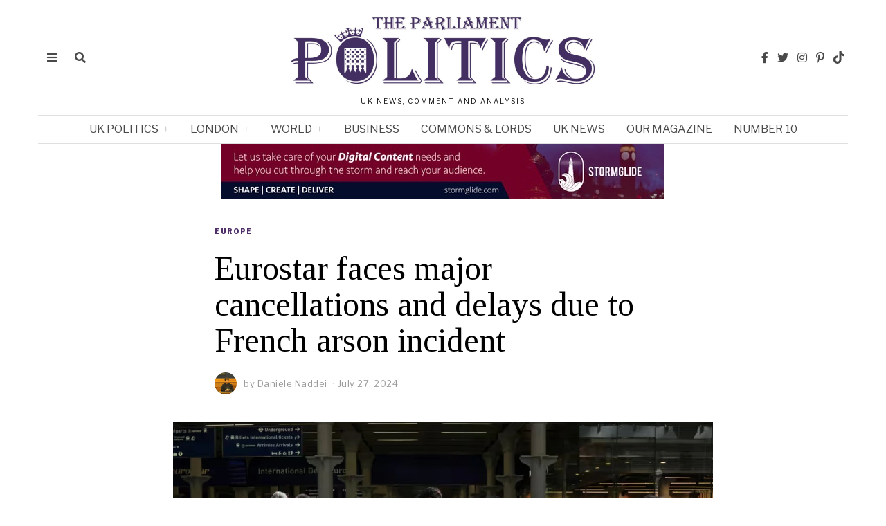

--- FILE ---
content_type: text/html; charset=UTF-8
request_url: https://parliamentnews.co.uk/eurostar-faces-major-cancellations-and-delays-due-to-french-arson-incident
body_size: 43679
content:
<!DOCTYPE html>
<html lang="en-US" prefix="og: https://ogp.me/ns#" class="no-js">
<head><meta charset="UTF-8"><script>if(navigator.userAgent.match(/MSIE|Internet Explorer/i)||navigator.userAgent.match(/Trident\/7\..*?rv:11/i)){var href=document.location.href;if(!href.match(/[?&]nowprocket/)){if(href.indexOf("?")==-1){if(href.indexOf("#")==-1){document.location.href=href+"?nowprocket=1"}else{document.location.href=href.replace("#","?nowprocket=1#")}}else{if(href.indexOf("#")==-1){document.location.href=href+"&nowprocket=1"}else{document.location.href=href.replace("#","&nowprocket=1#")}}}}</script><script>(()=>{class RocketLazyLoadScripts{constructor(){this.v="2.0.4",this.userEvents=["keydown","keyup","mousedown","mouseup","mousemove","mouseover","mouseout","touchmove","touchstart","touchend","touchcancel","wheel","click","dblclick","input"],this.attributeEvents=["onblur","onclick","oncontextmenu","ondblclick","onfocus","onmousedown","onmouseenter","onmouseleave","onmousemove","onmouseout","onmouseover","onmouseup","onmousewheel","onscroll","onsubmit"]}async t(){this.i(),this.o(),/iP(ad|hone)/.test(navigator.userAgent)&&this.h(),this.u(),this.l(this),this.m(),this.k(this),this.p(this),this._(),await Promise.all([this.R(),this.L()]),this.lastBreath=Date.now(),this.S(this),this.P(),this.D(),this.O(),this.M(),await this.C(this.delayedScripts.normal),await this.C(this.delayedScripts.defer),await this.C(this.delayedScripts.async),await this.T(),await this.F(),await this.j(),await this.A(),window.dispatchEvent(new Event("rocket-allScriptsLoaded")),this.everythingLoaded=!0,this.lastTouchEnd&&await new Promise(t=>setTimeout(t,500-Date.now()+this.lastTouchEnd)),this.I(),this.H(),this.U(),this.W()}i(){this.CSPIssue=sessionStorage.getItem("rocketCSPIssue"),document.addEventListener("securitypolicyviolation",t=>{this.CSPIssue||"script-src-elem"!==t.violatedDirective||"data"!==t.blockedURI||(this.CSPIssue=!0,sessionStorage.setItem("rocketCSPIssue",!0))},{isRocket:!0})}o(){window.addEventListener("pageshow",t=>{this.persisted=t.persisted,this.realWindowLoadedFired=!0},{isRocket:!0}),window.addEventListener("pagehide",()=>{this.onFirstUserAction=null},{isRocket:!0})}h(){let t;function e(e){t=e}window.addEventListener("touchstart",e,{isRocket:!0}),window.addEventListener("touchend",function i(o){o.changedTouches[0]&&t.changedTouches[0]&&Math.abs(o.changedTouches[0].pageX-t.changedTouches[0].pageX)<10&&Math.abs(o.changedTouches[0].pageY-t.changedTouches[0].pageY)<10&&o.timeStamp-t.timeStamp<200&&(window.removeEventListener("touchstart",e,{isRocket:!0}),window.removeEventListener("touchend",i,{isRocket:!0}),"INPUT"===o.target.tagName&&"text"===o.target.type||(o.target.dispatchEvent(new TouchEvent("touchend",{target:o.target,bubbles:!0})),o.target.dispatchEvent(new MouseEvent("mouseover",{target:o.target,bubbles:!0})),o.target.dispatchEvent(new PointerEvent("click",{target:o.target,bubbles:!0,cancelable:!0,detail:1,clientX:o.changedTouches[0].clientX,clientY:o.changedTouches[0].clientY})),event.preventDefault()))},{isRocket:!0})}q(t){this.userActionTriggered||("mousemove"!==t.type||this.firstMousemoveIgnored?"keyup"===t.type||"mouseover"===t.type||"mouseout"===t.type||(this.userActionTriggered=!0,this.onFirstUserAction&&this.onFirstUserAction()):this.firstMousemoveIgnored=!0),"click"===t.type&&t.preventDefault(),t.stopPropagation(),t.stopImmediatePropagation(),"touchstart"===this.lastEvent&&"touchend"===t.type&&(this.lastTouchEnd=Date.now()),"click"===t.type&&(this.lastTouchEnd=0),this.lastEvent=t.type,t.composedPath&&t.composedPath()[0].getRootNode()instanceof ShadowRoot&&(t.rocketTarget=t.composedPath()[0]),this.savedUserEvents.push(t)}u(){this.savedUserEvents=[],this.userEventHandler=this.q.bind(this),this.userEvents.forEach(t=>window.addEventListener(t,this.userEventHandler,{passive:!1,isRocket:!0})),document.addEventListener("visibilitychange",this.userEventHandler,{isRocket:!0})}U(){this.userEvents.forEach(t=>window.removeEventListener(t,this.userEventHandler,{passive:!1,isRocket:!0})),document.removeEventListener("visibilitychange",this.userEventHandler,{isRocket:!0}),this.savedUserEvents.forEach(t=>{(t.rocketTarget||t.target).dispatchEvent(new window[t.constructor.name](t.type,t))})}m(){const t="return false",e=Array.from(this.attributeEvents,t=>"data-rocket-"+t),i="["+this.attributeEvents.join("],[")+"]",o="[data-rocket-"+this.attributeEvents.join("],[data-rocket-")+"]",s=(e,i,o)=>{o&&o!==t&&(e.setAttribute("data-rocket-"+i,o),e["rocket"+i]=new Function("event",o),e.setAttribute(i,t))};new MutationObserver(t=>{for(const n of t)"attributes"===n.type&&(n.attributeName.startsWith("data-rocket-")||this.everythingLoaded?n.attributeName.startsWith("data-rocket-")&&this.everythingLoaded&&this.N(n.target,n.attributeName.substring(12)):s(n.target,n.attributeName,n.target.getAttribute(n.attributeName))),"childList"===n.type&&n.addedNodes.forEach(t=>{if(t.nodeType===Node.ELEMENT_NODE)if(this.everythingLoaded)for(const i of[t,...t.querySelectorAll(o)])for(const t of i.getAttributeNames())e.includes(t)&&this.N(i,t.substring(12));else for(const e of[t,...t.querySelectorAll(i)])for(const t of e.getAttributeNames())this.attributeEvents.includes(t)&&s(e,t,e.getAttribute(t))})}).observe(document,{subtree:!0,childList:!0,attributeFilter:[...this.attributeEvents,...e]})}I(){this.attributeEvents.forEach(t=>{document.querySelectorAll("[data-rocket-"+t+"]").forEach(e=>{this.N(e,t)})})}N(t,e){const i=t.getAttribute("data-rocket-"+e);i&&(t.setAttribute(e,i),t.removeAttribute("data-rocket-"+e))}k(t){Object.defineProperty(HTMLElement.prototype,"onclick",{get(){return this.rocketonclick||null},set(e){this.rocketonclick=e,this.setAttribute(t.everythingLoaded?"onclick":"data-rocket-onclick","this.rocketonclick(event)")}})}S(t){function e(e,i){let o=e[i];e[i]=null,Object.defineProperty(e,i,{get:()=>o,set(s){t.everythingLoaded?o=s:e["rocket"+i]=o=s}})}e(document,"onreadystatechange"),e(window,"onload"),e(window,"onpageshow");try{Object.defineProperty(document,"readyState",{get:()=>t.rocketReadyState,set(e){t.rocketReadyState=e},configurable:!0}),document.readyState="loading"}catch(t){console.log("WPRocket DJE readyState conflict, bypassing")}}l(t){this.originalAddEventListener=EventTarget.prototype.addEventListener,this.originalRemoveEventListener=EventTarget.prototype.removeEventListener,this.savedEventListeners=[],EventTarget.prototype.addEventListener=function(e,i,o){o&&o.isRocket||!t.B(e,this)&&!t.userEvents.includes(e)||t.B(e,this)&&!t.userActionTriggered||e.startsWith("rocket-")||t.everythingLoaded?t.originalAddEventListener.call(this,e,i,o):(t.savedEventListeners.push({target:this,remove:!1,type:e,func:i,options:o}),"mouseenter"!==e&&"mouseleave"!==e||t.originalAddEventListener.call(this,e,t.savedUserEvents.push,o))},EventTarget.prototype.removeEventListener=function(e,i,o){o&&o.isRocket||!t.B(e,this)&&!t.userEvents.includes(e)||t.B(e,this)&&!t.userActionTriggered||e.startsWith("rocket-")||t.everythingLoaded?t.originalRemoveEventListener.call(this,e,i,o):t.savedEventListeners.push({target:this,remove:!0,type:e,func:i,options:o})}}J(t,e){this.savedEventListeners=this.savedEventListeners.filter(i=>{let o=i.type,s=i.target||window;return e!==o||t!==s||(this.B(o,s)&&(i.type="rocket-"+o),this.$(i),!1)})}H(){EventTarget.prototype.addEventListener=this.originalAddEventListener,EventTarget.prototype.removeEventListener=this.originalRemoveEventListener,this.savedEventListeners.forEach(t=>this.$(t))}$(t){t.remove?this.originalRemoveEventListener.call(t.target,t.type,t.func,t.options):this.originalAddEventListener.call(t.target,t.type,t.func,t.options)}p(t){let e;function i(e){return t.everythingLoaded?e:e.split(" ").map(t=>"load"===t||t.startsWith("load.")?"rocket-jquery-load":t).join(" ")}function o(o){function s(e){const s=o.fn[e];o.fn[e]=o.fn.init.prototype[e]=function(){return this[0]===window&&t.userActionTriggered&&("string"==typeof arguments[0]||arguments[0]instanceof String?arguments[0]=i(arguments[0]):"object"==typeof arguments[0]&&Object.keys(arguments[0]).forEach(t=>{const e=arguments[0][t];delete arguments[0][t],arguments[0][i(t)]=e})),s.apply(this,arguments),this}}if(o&&o.fn&&!t.allJQueries.includes(o)){const e={DOMContentLoaded:[],"rocket-DOMContentLoaded":[]};for(const t in e)document.addEventListener(t,()=>{e[t].forEach(t=>t())},{isRocket:!0});o.fn.ready=o.fn.init.prototype.ready=function(i){function s(){parseInt(o.fn.jquery)>2?setTimeout(()=>i.bind(document)(o)):i.bind(document)(o)}return"function"==typeof i&&(t.realDomReadyFired?!t.userActionTriggered||t.fauxDomReadyFired?s():e["rocket-DOMContentLoaded"].push(s):e.DOMContentLoaded.push(s)),o([])},s("on"),s("one"),s("off"),t.allJQueries.push(o)}e=o}t.allJQueries=[],o(window.jQuery),Object.defineProperty(window,"jQuery",{get:()=>e,set(t){o(t)}})}P(){const t=new Map;document.write=document.writeln=function(e){const i=document.currentScript,o=document.createRange(),s=i.parentElement;let n=t.get(i);void 0===n&&(n=i.nextSibling,t.set(i,n));const c=document.createDocumentFragment();o.setStart(c,0),c.appendChild(o.createContextualFragment(e)),s.insertBefore(c,n)}}async R(){return new Promise(t=>{this.userActionTriggered?t():this.onFirstUserAction=t})}async L(){return new Promise(t=>{document.addEventListener("DOMContentLoaded",()=>{this.realDomReadyFired=!0,t()},{isRocket:!0})})}async j(){return this.realWindowLoadedFired?Promise.resolve():new Promise(t=>{window.addEventListener("load",t,{isRocket:!0})})}M(){this.pendingScripts=[];this.scriptsMutationObserver=new MutationObserver(t=>{for(const e of t)e.addedNodes.forEach(t=>{"SCRIPT"!==t.tagName||t.noModule||t.isWPRocket||this.pendingScripts.push({script:t,promise:new Promise(e=>{const i=()=>{const i=this.pendingScripts.findIndex(e=>e.script===t);i>=0&&this.pendingScripts.splice(i,1),e()};t.addEventListener("load",i,{isRocket:!0}),t.addEventListener("error",i,{isRocket:!0}),setTimeout(i,1e3)})})})}),this.scriptsMutationObserver.observe(document,{childList:!0,subtree:!0})}async F(){await this.X(),this.pendingScripts.length?(await this.pendingScripts[0].promise,await this.F()):this.scriptsMutationObserver.disconnect()}D(){this.delayedScripts={normal:[],async:[],defer:[]},document.querySelectorAll("script[type$=rocketlazyloadscript]").forEach(t=>{t.hasAttribute("data-rocket-src")?t.hasAttribute("async")&&!1!==t.async?this.delayedScripts.async.push(t):t.hasAttribute("defer")&&!1!==t.defer||"module"===t.getAttribute("data-rocket-type")?this.delayedScripts.defer.push(t):this.delayedScripts.normal.push(t):this.delayedScripts.normal.push(t)})}async _(){await this.L();let t=[];document.querySelectorAll("script[type$=rocketlazyloadscript][data-rocket-src]").forEach(e=>{let i=e.getAttribute("data-rocket-src");if(i&&!i.startsWith("data:")){i.startsWith("//")&&(i=location.protocol+i);try{const o=new URL(i).origin;o!==location.origin&&t.push({src:o,crossOrigin:e.crossOrigin||"module"===e.getAttribute("data-rocket-type")})}catch(t){}}}),t=[...new Map(t.map(t=>[JSON.stringify(t),t])).values()],this.Y(t,"preconnect")}async G(t){if(await this.K(),!0!==t.noModule||!("noModule"in HTMLScriptElement.prototype))return new Promise(e=>{let i;function o(){(i||t).setAttribute("data-rocket-status","executed"),e()}try{if(navigator.userAgent.includes("Firefox/")||""===navigator.vendor||this.CSPIssue)i=document.createElement("script"),[...t.attributes].forEach(t=>{let e=t.nodeName;"type"!==e&&("data-rocket-type"===e&&(e="type"),"data-rocket-src"===e&&(e="src"),i.setAttribute(e,t.nodeValue))}),t.text&&(i.text=t.text),t.nonce&&(i.nonce=t.nonce),i.hasAttribute("src")?(i.addEventListener("load",o,{isRocket:!0}),i.addEventListener("error",()=>{i.setAttribute("data-rocket-status","failed-network"),e()},{isRocket:!0}),setTimeout(()=>{i.isConnected||e()},1)):(i.text=t.text,o()),i.isWPRocket=!0,t.parentNode.replaceChild(i,t);else{const i=t.getAttribute("data-rocket-type"),s=t.getAttribute("data-rocket-src");i?(t.type=i,t.removeAttribute("data-rocket-type")):t.removeAttribute("type"),t.addEventListener("load",o,{isRocket:!0}),t.addEventListener("error",i=>{this.CSPIssue&&i.target.src.startsWith("data:")?(console.log("WPRocket: CSP fallback activated"),t.removeAttribute("src"),this.G(t).then(e)):(t.setAttribute("data-rocket-status","failed-network"),e())},{isRocket:!0}),s?(t.fetchPriority="high",t.removeAttribute("data-rocket-src"),t.src=s):t.src="data:text/javascript;base64,"+window.btoa(unescape(encodeURIComponent(t.text)))}}catch(i){t.setAttribute("data-rocket-status","failed-transform"),e()}});t.setAttribute("data-rocket-status","skipped")}async C(t){const e=t.shift();return e?(e.isConnected&&await this.G(e),this.C(t)):Promise.resolve()}O(){this.Y([...this.delayedScripts.normal,...this.delayedScripts.defer,...this.delayedScripts.async],"preload")}Y(t,e){this.trash=this.trash||[];let i=!0;var o=document.createDocumentFragment();t.forEach(t=>{const s=t.getAttribute&&t.getAttribute("data-rocket-src")||t.src;if(s&&!s.startsWith("data:")){const n=document.createElement("link");n.href=s,n.rel=e,"preconnect"!==e&&(n.as="script",n.fetchPriority=i?"high":"low"),t.getAttribute&&"module"===t.getAttribute("data-rocket-type")&&(n.crossOrigin=!0),t.crossOrigin&&(n.crossOrigin=t.crossOrigin),t.integrity&&(n.integrity=t.integrity),t.nonce&&(n.nonce=t.nonce),o.appendChild(n),this.trash.push(n),i=!1}}),document.head.appendChild(o)}W(){this.trash.forEach(t=>t.remove())}async T(){try{document.readyState="interactive"}catch(t){}this.fauxDomReadyFired=!0;try{await this.K(),this.J(document,"readystatechange"),document.dispatchEvent(new Event("rocket-readystatechange")),await this.K(),document.rocketonreadystatechange&&document.rocketonreadystatechange(),await this.K(),this.J(document,"DOMContentLoaded"),document.dispatchEvent(new Event("rocket-DOMContentLoaded")),await this.K(),this.J(window,"DOMContentLoaded"),window.dispatchEvent(new Event("rocket-DOMContentLoaded"))}catch(t){console.error(t)}}async A(){try{document.readyState="complete"}catch(t){}try{await this.K(),this.J(document,"readystatechange"),document.dispatchEvent(new Event("rocket-readystatechange")),await this.K(),document.rocketonreadystatechange&&document.rocketonreadystatechange(),await this.K(),this.J(window,"load"),window.dispatchEvent(new Event("rocket-load")),await this.K(),window.rocketonload&&window.rocketonload(),await this.K(),this.allJQueries.forEach(t=>t(window).trigger("rocket-jquery-load")),await this.K(),this.J(window,"pageshow");const t=new Event("rocket-pageshow");t.persisted=this.persisted,window.dispatchEvent(t),await this.K(),window.rocketonpageshow&&window.rocketonpageshow({persisted:this.persisted})}catch(t){console.error(t)}}async K(){Date.now()-this.lastBreath>45&&(await this.X(),this.lastBreath=Date.now())}async X(){return document.hidden?new Promise(t=>setTimeout(t)):new Promise(t=>requestAnimationFrame(t))}B(t,e){return e===document&&"readystatechange"===t||(e===document&&"DOMContentLoaded"===t||(e===window&&"DOMContentLoaded"===t||(e===window&&"load"===t||e===window&&"pageshow"===t)))}static run(){(new RocketLazyLoadScripts).t()}}RocketLazyLoadScripts.run()})();</script>
	
	<!-- Google Tag Manager -->
<script type="rocketlazyloadscript">(function(w,d,s,l,i){w[l]=w[l]||[];w[l].push({'gtm.start':
new Date().getTime(),event:'gtm.js'});var f=d.getElementsByTagName(s)[0],
j=d.createElement(s),dl=l!='dataLayer'?'&l='+l:'';j.async=true;j.src=
'https://www.googletagmanager.com/gtm.js?id='+i+dl;f.parentNode.insertBefore(j,f);
})(window,document,'script','dataLayer','GTM-KJV3QL2V');</script>
<!-- End Google Tag Manager -->
	
	
	<meta name="viewport" content="width=device-width, initial-scale=1.0">
	<link rel="profile" href="http://gmpg.org/xfn/11">
    
	<!--[if lt IE 9]>
	<script src="https://parliamentnews.co.uk/wp-content/themes/fox/js/html5.js"></script>
	<![endif]-->
    
    <script type="rocketlazyloadscript">(function(html){html.className = html.className.replace(/\bno-js\b/,'js')})(document.documentElement);</script>

<!-- Search Engine Optimization by Rank Math PRO - https://rankmath.com/ -->
<title>Eurostar faces major cancellations and delays due to French arson incident | Parliament Politics Magazine</title>
<link data-rocket-preload as="style" href="https://fonts.googleapis.com/css?family=Libre%20Franklin%3A400%2C400italic%2C900%7CTinos%3A400%2C400italic%2C700%7CLora%3A400&#038;display=swap" rel="preload">
<link href="https://fonts.googleapis.com/css?family=Libre%20Franklin%3A400%2C400italic%2C900%7CTinos%3A400%2C400italic%2C700%7CLora%3A400&#038;display=swap" media="print" onload="this.media=&#039;all&#039;" rel="stylesheet">
<noscript data-wpr-hosted-gf-parameters=""><link rel="stylesheet" href="https://fonts.googleapis.com/css?family=Libre%20Franklin%3A400%2C400italic%2C900%7CTinos%3A400%2C400italic%2C700%7CLora%3A400&#038;display=swap"></noscript>
<meta name="description" content="Eurostar passengers expecting to catch the commencement of the Paris Olympics have persisted in facing difficulties after an arson episode in France"/>
<meta name="robots" content="follow, index, max-snippet:-1, max-video-preview:-1, max-image-preview:large"/>
<link rel="canonical" href="https://parliamentnews.co.uk/eurostar-faces-major-cancellations-and-delays-due-to-french-arson-incident" />
<meta property="og:locale" content="en_US" />
<meta property="og:type" content="article" />
<meta property="og:title" content="Eurostar faces major cancellations and delays due to French arson incident | Parliament Politics Magazine" />
<meta property="og:description" content="Eurostar passengers expecting to catch the commencement of the Paris Olympics have persisted in facing difficulties after an arson episode in France" />
<meta property="og:url" content="https://parliamentnews.co.uk/eurostar-faces-major-cancellations-and-delays-due-to-french-arson-incident" />
<meta property="og:site_name" content="Parliament Politics Magazine" />
<meta property="article:section" content="Europe" />
<meta property="og:updated_time" content="2024-07-27T19:04:15+00:00" />
<meta property="og:image" content="https://parliamentnews.co.uk/wp-content/uploads/Eurostar-faces-major-cancellations-and-delays.webp" />
<meta property="og:image:secure_url" content="https://parliamentnews.co.uk/wp-content/uploads/Eurostar-faces-major-cancellations-and-delays.webp" />
<meta property="og:image:width" content="1250" />
<meta property="og:image:height" content="700" />
<meta property="og:image:alt" content="Eurostar faces major cancellations and delays" />
<meta property="og:image:type" content="image/webp" />
<meta property="article:published_time" content="2024-07-27T19:04:11+00:00" />
<meta property="article:modified_time" content="2024-07-27T19:04:15+00:00" />
<meta name="twitter:card" content="summary_large_image" />
<meta name="twitter:title" content="Eurostar faces major cancellations and delays due to French arson incident | Parliament Politics Magazine" />
<meta name="twitter:description" content="Eurostar passengers expecting to catch the commencement of the Paris Olympics have persisted in facing difficulties after an arson episode in France" />
<meta name="twitter:image" content="https://parliamentnews.co.uk/wp-content/uploads/Eurostar-faces-major-cancellations-and-delays.webp" />
<meta name="twitter:label1" content="Written by" />
<meta name="twitter:data1" content="Daniele Naddei" />
<meta name="twitter:label2" content="Time to read" />
<meta name="twitter:data2" content="2 minutes" />
<script type="application/ld+json" class="rank-math-schema-pro">{"@context":"https://schema.org","@graph":[{"@type":"ReportageNewsArticle","headline":"Eurostar faces major cancellations and delays due to French arson incident | Parliament Politics Magazine","description":"Eurostar passengers expecting to catch the commencement of the Paris Olympics have persisted in facing difficulties after an arson episode in France","datePublished":"2024-07-27T19:04:11+00:00","dateModified":"2024-07-27T19:04:15+00:00","thumbnailUrl":"https://parliamentnews.co.uk/wp-content/uploads/Eurostar-faces-major-cancellations-and-delays.webp","publisher":{"@type":"NewsMediaOrganization","name":"The Parliament Politics","publishingPrinciples":"http://parliamentnews.co.uk/publishing-principles","image":{"@type":"ImageObject","url":"http://parliamentnews.co.uk/wp-content/uploads/2022/01/parliamentpolitics.jpg"}},"image":{"@type":"ImageObject","url":"https://parliamentnews.co.uk/wp-content/uploads/Eurostar-faces-major-cancellations-and-delays.webp"},"author":{"@type":"Person","name":"Daniele Naddei"}},{"@type":"Organization","@id":"https://parliamentnews.co.uk/#organization","name":"Parliament Politics Magazine","url":"https://parliamentnews.co.uk","logo":{"@type":"ImageObject","@id":"https://parliamentnews.co.uk/#logo","url":"https://parliamentnews.co.uk/wp-content/uploads/2022/01/parliamentpolitics.jpg","contentUrl":"https://parliamentnews.co.uk/wp-content/uploads/2022/01/parliamentpolitics.jpg","caption":"Parliament Politics Magazine","inLanguage":"en-US","width":"1695","height":"457"}},{"@type":"WebSite","@id":"https://parliamentnews.co.uk/#website","url":"https://parliamentnews.co.uk","name":"Parliament Politics Magazine","publisher":{"@id":"https://parliamentnews.co.uk/#organization"},"inLanguage":"en-US"},{"@type":"ImageObject","@id":"https://parliamentnews.co.uk/wp-content/uploads/Eurostar-faces-major-cancellations-and-delays.webp","url":"https://parliamentnews.co.uk/wp-content/uploads/Eurostar-faces-major-cancellations-and-delays.webp","width":"1250","height":"700","caption":"Eurostar faces major cancellations and delays","inLanguage":"en-US"},{"@type":"WebPage","@id":"https://parliamentnews.co.uk/eurostar-faces-major-cancellations-and-delays-due-to-french-arson-incident#webpage","url":"https://parliamentnews.co.uk/eurostar-faces-major-cancellations-and-delays-due-to-french-arson-incident","name":"Eurostar faces major cancellations and delays due to French arson incident | Parliament Politics Magazine","datePublished":"2024-07-27T19:04:11+00:00","dateModified":"2024-07-27T19:04:15+00:00","isPartOf":{"@id":"https://parliamentnews.co.uk/#website"},"primaryImageOfPage":{"@id":"https://parliamentnews.co.uk/wp-content/uploads/Eurostar-faces-major-cancellations-and-delays.webp"},"inLanguage":"en-US"},{"@type":"Person","@id":"https://parliamentnews.co.uk/author/daniele-naddei","name":"Daniele Naddei","url":"https://parliamentnews.co.uk/author/daniele-naddei","image":{"@type":"ImageObject","@id":"https://parliamentnews.co.uk/wp-content/uploads/Daniele-Naddei-150x150.jpg","url":"https://parliamentnews.co.uk/wp-content/uploads/Daniele-Naddei-150x150.jpg","caption":"Daniele Naddei","inLanguage":"en-US"},"worksFor":{"@id":"https://parliamentnews.co.uk/#organization"}},{"@type":"NewsArticle","headline":"Eurostar faces major cancellations and delays due to French arson incident | Parliament Politics Magazine","keywords":"Eurostar faces major cancellations and delays","datePublished":"2024-07-27T19:04:11+00:00","dateModified":"2024-07-27T19:04:15+00:00","articleSection":"Europe","author":{"@id":"https://parliamentnews.co.uk/author/daniele-naddei","name":"Daniele Naddei"},"publisher":{"@id":"https://parliamentnews.co.uk/#organization"},"description":"Eurostar passengers expecting to catch the commencement of the Paris Olympics have persisted in facing difficulties after an arson episode in France","copyrightYear":"2024","copyrightHolder":{"@id":"https://parliamentnews.co.uk/#organization"},"name":"Eurostar faces major cancellations and delays due to French arson incident | Parliament Politics Magazine","@id":"https://parliamentnews.co.uk/eurostar-faces-major-cancellations-and-delays-due-to-french-arson-incident#richSnippet","isPartOf":{"@id":"https://parliamentnews.co.uk/eurostar-faces-major-cancellations-and-delays-due-to-french-arson-incident#webpage"},"image":{"@id":"https://parliamentnews.co.uk/wp-content/uploads/Eurostar-faces-major-cancellations-and-delays.webp"},"inLanguage":"en-US","mainEntityOfPage":{"@id":"https://parliamentnews.co.uk/eurostar-faces-major-cancellations-and-delays-due-to-french-arson-incident#webpage"}}]}</script>
<!-- /Rank Math WordPress SEO plugin -->

<link rel='dns-prefetch' href='//fonts.googleapis.com' />
<link href='https://fonts.gstatic.com' crossorigin rel='preconnect' />
<link rel="alternate" type="application/rss+xml" title="Parliament Politics Magazine &raquo; Feed" href="https://parliamentnews.co.uk/feed" />
<link rel="alternate" type="application/rss+xml" title="Parliament Politics Magazine &raquo; Comments Feed" href="https://parliamentnews.co.uk/comments/feed" />
<link rel="alternate" title="oEmbed (JSON)" type="application/json+oembed" href="https://parliamentnews.co.uk/wp-json/oembed/1.0/embed?url=https%3A%2F%2Fparliamentnews.co.uk%2Feurostar-faces-major-cancellations-and-delays-due-to-french-arson-incident" />
<link rel="alternate" title="oEmbed (XML)" type="text/xml+oembed" href="https://parliamentnews.co.uk/wp-json/oembed/1.0/embed?url=https%3A%2F%2Fparliamentnews.co.uk%2Feurostar-faces-major-cancellations-and-delays-due-to-french-arson-incident&#038;format=xml" />
<style id='wp-img-auto-sizes-contain-inline-css'>
img:is([sizes=auto i],[sizes^="auto," i]){contain-intrinsic-size:3000px 1500px}
/*# sourceURL=wp-img-auto-sizes-contain-inline-css */
</style>
<link rel='stylesheet' id='sbi_styles-css' href='https://parliamentnews.co.uk/wp-content/plugins/instagram-feed/css/sbi-styles.min.css?ver=6.10.0' media='all' />
<link data-minify="1" rel='stylesheet' id='bdt-uikit-css' href='https://parliamentnews.co.uk/wp-content/cache/min/1/wp-content/plugins/bdthemes-element-pack/assets/css/bdt-uikit.css?ver=1769479672' media='all' />
<link data-minify="1" rel='stylesheet' id='ep-helper-css' href='https://parliamentnews.co.uk/wp-content/cache/min/1/wp-content/plugins/bdthemes-element-pack/assets/css/ep-helper.css?ver=1769479672' media='all' />
<style id='wp-emoji-styles-inline-css'>

	img.wp-smiley, img.emoji {
		display: inline !important;
		border: none !important;
		box-shadow: none !important;
		height: 1em !important;
		width: 1em !important;
		margin: 0 0.07em !important;
		vertical-align: -0.1em !important;
		background: none !important;
		padding: 0 !important;
	}
/*# sourceURL=wp-emoji-styles-inline-css */
</style>
<style id='classic-theme-styles-inline-css'>
/*! This file is auto-generated */
.wp-block-button__link{color:#fff;background-color:#32373c;border-radius:9999px;box-shadow:none;text-decoration:none;padding:calc(.667em + 2px) calc(1.333em + 2px);font-size:1.125em}.wp-block-file__button{background:#32373c;color:#fff;text-decoration:none}
/*# sourceURL=/wp-includes/css/classic-themes.min.css */
</style>
<style id='co-authors-plus-coauthors-style-inline-css'>
.wp-block-co-authors-plus-coauthors.is-layout-flow [class*=wp-block-co-authors-plus]{display:inline}

/*# sourceURL=https://parliamentnews.co.uk/wp-content/plugins/co-authors-plus/build/blocks/block-coauthors/style-index.css */
</style>
<style id='co-authors-plus-avatar-style-inline-css'>
.wp-block-co-authors-plus-avatar :where(img){height:auto;max-width:100%;vertical-align:bottom}.wp-block-co-authors-plus-coauthors.is-layout-flow .wp-block-co-authors-plus-avatar :where(img){vertical-align:middle}.wp-block-co-authors-plus-avatar:is(.alignleft,.alignright){display:table}.wp-block-co-authors-plus-avatar.aligncenter{display:table;margin-inline:auto}

/*# sourceURL=https://parliamentnews.co.uk/wp-content/plugins/co-authors-plus/build/blocks/block-coauthor-avatar/style-index.css */
</style>
<style id='co-authors-plus-image-style-inline-css'>
.wp-block-co-authors-plus-image{margin-bottom:0}.wp-block-co-authors-plus-image :where(img){height:auto;max-width:100%;vertical-align:bottom}.wp-block-co-authors-plus-coauthors.is-layout-flow .wp-block-co-authors-plus-image :where(img){vertical-align:middle}.wp-block-co-authors-plus-image:is(.alignfull,.alignwide) :where(img){width:100%}.wp-block-co-authors-plus-image:is(.alignleft,.alignright){display:table}.wp-block-co-authors-plus-image.aligncenter{display:table;margin-inline:auto}

/*# sourceURL=https://parliamentnews.co.uk/wp-content/plugins/co-authors-plus/build/blocks/block-coauthor-image/style-index.css */
</style>
<link data-minify="1" rel='stylesheet' id='jet-engine-frontend-css' href='https://parliamentnews.co.uk/wp-content/cache/min/1/wp-content/plugins/jet-engine-1/assets/css/frontend.css?ver=1769479672' media='all' />
<style id='yt_shorts_improved_css-inline-css'>

        .yt-grid-wrapper {
            position: relative;
            max-width: 100%;
            overflow: hidden;
            padding: 0 20px;
        }
        .yt-modal.show{
            display: flex !important;
    justify-content: center;
    align-items: center;
        }
        .yt-grid {
            display: flex;
            gap: 16px;
            overflow-x: auto;
            scroll-snap-type: x mandatory;
            padding: 20px 0;
            scroll-behavior: smooth;
            -webkit-overflow-scrolling: touch;
            /* Ensure consistent scrolling */
            scrollbar-width: none;
            -ms-overflow-style: none;
        }
        
        .yt-grid::-webkit-scrollbar {
            display: none;
        }
        .yt-card {
            flex: 0 0 221px;
            scroll-snap-align: center;
            border-radius: 16px;
            overflow: hidden;
            cursor: pointer;
            transition: transform 0.2s ease;
            box-shadow: 0 4px 12px rgba(0,0,0,0.1);
            /* Ensure consistent box model */
            box-sizing: border-box;
            margin: 0;
        }
        .yt-card:active {
            transform: scale(0.98);
        }
        .yt-thumb {
            width: 100%;
            height: 394px;
            background-size: cover;
            background-position: center;
            position: relative;
            display: flex;
            justify-content: center;
            align-items: flex-end;
            border-radius: 16px;
            padding:20px;
            overflow: hidden;
            aspect-ratio: 9/16;
        }
        .yt-overlay {
            position: absolute;
            bottom: 0;
            left: 0;
            right: 0;
            height: 45%;
            background: linear-gradient(180deg, transparent, rgba(0,0,0,0.7));
        }
        .yt-title {
            position: relative;
            color: #fff;
            font-weight: 600;
            font-size: 14px;
            line-height: 1.3;
            z-index: 2;
            text-shadow: 0 1px 2px rgba(0,0,0,0.5);
        }
        .yt-play-icon {
            position: absolute;
            top: 50%;
            left: 50%;
            transform: translate(-50%, -50%);
            background: rgba(255,0,0,0.9);
            color: white;
            width: 60px;
            height: 60px;
            border-radius: 50%;
            display: flex;
            align-items: center;
            justify-content: center;
            font-size: 20px;
            opacity: 1;
            transition: all 0.2s ease;
            z-index: 2;
            box-shadow: 0 4px 12px rgba(0,0,0,0.3);
        }
        .yt-card:hover .yt-play-icon {
            opacity: 1;
            transform: translate(-50%, -50%) scale(1.1);
        }
        .yt-nav {
            position: absolute;
            top: 50%;
            transform: translateY(-50%);
            z-index: 20;
            background: rgba(0,0,0,0.8);
            color: #fff;
            border: none;
            border-radius: 50%;
            width: 48px;
            height: 48px;
            font-size: 20px;
            cursor: pointer;
            display: flex;
            align-items: center;
            justify-content: center;
            transition: all 0.2s ease;
            box-shadow: 0 2px 8px rgba(0,0,0,0.3);
        }
        .yt-nav:hover {
            background: #ff0000;
            transform: translateY(-50%) scale(1.1);
        }
        .yt-nav:active {
            transform: translateY(-50%) scale(0.95);
        }
        .yt-nav.prev { left: 0px; }
        .yt-nav.next { right: 0px; }
        
        /* Mobile indicators */
        .yt-mobile-indicators {
            display: flex;
            justify-content: center;
            gap: 8px;
            padding: 16px 0;
            display: none;
        }
        .yt-dot {
            width: 8px;
            height: 8px;
            border-radius: 50%;
            background: #ccc;
            transition: background 0.3s ease;
        }
        .yt-dot.active {
            background: #ff0000;
            transform: scale(1.2);
        }
        
        /* Modal styles */
        .yt-modal {
            position: fixed;
            inset: 0;
            display: none;
            align-items: center;
            justify-content: center;
            background: rgba(0,0,0,0.95);
            z-index: 99999;
            padding: 20px;
        }
        .yt-modal-content {
            width: 100%;
            max-width: 400px;
            position: relative;
            background: #000;
            border-radius: 16px;
            overflow: hidden;
            box-shadow: 0 20px 40px rgba(0,0,0,0.5);
        }
        .yt-modal-header {
            position: absolute;
            top: 0;
            left: 0;
            right: 0;
            padding: 16px;
            display: flex;
            justify-content: flex-end;
            z-index: 10;
        }
        .yt-close {
            background: rgba(0,0,0,0.7);
            color: white;
            border: none;
            border-radius: 50%;
            width: 40px;
            height: 40px;
            font-size: 20px;
            cursor: pointer;
            display: flex;
            align-items: center;
            justify-content: center;
            transition: all 0.2s ease;
            backdrop-filter: blur(10px);
        }
        .yt-close:hover {
            background: #ff0000;
            transform: scale(1.1);
        }
        .yt-video-container {
            position: relative;
            width: 100%;
            height: 0;
            padding-bottom: 120.78%; /* 9:16 aspect ratio */
            border-radius: 16px;
            overflow: hidden;
        }
        .yt-video-container iframe {
            position: absolute;
            top: 0;
            left: 0;
            width: 100%;
            height: 100%;
            border: none;
        }
        
        /* Desktop styles */
        @media (min-width: 768px) {
            .yt-card { flex: 0 0 240px; }
            .yt-thumb { height: 430px;padding:20px; }
            .yt-nav { display: flex; }
            .yt-modal-content { max-width: 350px; }
            .yt-grid-wrapper { padding: 0 40px; }
            .yt-nav.prev { left: 0px; }
            .yt-nav.next { right: 0px; }
        }
        
        /* Touch device improvements */
        @media (hover: none) {
            .yt-play-icon { opacity: 0.7; }
            .yt-mobile-indicators { display: flex; }
        }
        
        /* Hide scrollbar for cleaner look */
        .yt-grid::-webkit-scrollbar { display: none; }
        .yt-grid { -ms-overflow-style: none; scrollbar-width: none; }
        
        /* Modal animation */
        .yt-modal.show {
            display: flex;
            animation: fadeIn 0.3s ease;
        }
        .yt-modal-content {
            animation: slideUp 0.3s ease;
        }
        @keyframes fadeIn {
            from { opacity: 0; }
            to { opacity: 1; }
        }
        @keyframes slideUp {
            from { 
                opacity: 0;
                transform: translateY(20px);
            }
            to { 
                opacity: 1;
                transform: translateY(0);
            }
        }
    
/*# sourceURL=yt_shorts_improved_css-inline-css */
</style>

<link data-minify="1" rel='stylesheet' id='style-css' href='https://parliamentnews.co.uk/wp-content/cache/min/1/wp-content/themes/fox/style.min.css?ver=1769479672' media='all' />
<style id='style-inline-css'>
.color-accent,.social-list.style-plain:not(.style-text_color) a:hover,.wi-mainnav ul.menu ul > li:hover > a,
    .wi-mainnav ul.menu ul li.current-menu-item > a,
    .wi-mainnav ul.menu ul li.current-menu-ancestor > a,.related-title a:hover,.pagination-1 a.page-numbers:hover,.pagination-4 a.page-numbers:hover,.page-links > a:hover,.reading-progress-wrapper,.widget_archive a:hover, .widget_nav_menu a:hover, .widget_meta a:hover, .widget_recent_entries a:hover, .widget_categories a:hover, .widget_product_categories a:hover,.tagcloud a:hover,.header-cart a:hover,.woocommerce .star-rating span:before,.null-instagram-feed .clear a:hover,.widget a.readmore:hover{color:#502f69}.bg-accent,html .mejs-controls .mejs-time-rail .mejs-time-current,.fox-btn.btn-primary, button.btn-primary, input.btn-primary[type="button"], input.btn-primary[type="reset"], input.btn-primary[type="submit"],.social-list.style-black a:hover,.style--slider-nav-text .flex-direction-nav a:hover, .style--slider-nav-text .slick-nav:hover,.header-cart-icon .num,.post-item-thumbnail:hover .video-indicator-solid,a.more-link:hover,.post-newspaper .related-thumbnail,.pagination-4 span.page-numbers:not(.dots),.review-item.overall .review-score,#respond #submit:hover,.dropcap-color, .style--dropcap-color .enable-dropcap .dropcap-content > p:first-of-type:first-letter, .style--dropcap-color p.has-drop-cap:not(:focus):first-letter,.style--list-widget-3 .fox-post-count,.style--tagcloud-3 .tagcloud a:hover,.blog-widget-small .thumbnail-index,.foxmc-button-primary input[type="submit"],#footer-search .submit:hover,.wpcf7-submit:hover,.woocommerce .widget_price_filter .ui-slider .ui-slider-range,
.woocommerce .widget_price_filter .ui-slider .ui-slider-handle,.woocommerce span.onsale,
.woocommerce ul.products li.product .onsale,.woocommerce #respond input#submit.alt:hover,
.woocommerce a.button.alt:hover,
.woocommerce button.button.alt:hover,
.woocommerce input.button.alt:hover,.woocommerce a.add_to_cart_button:hover,.woocommerce #review_form #respond .form-submit input:hover{background-color:#502f69}.review-item.overall .review-score,.partial-content,.style--tagcloud-3 .tagcloud a:hover,.null-instagram-feed .clear a:hover{border-color:#502f69}.reading-progress-wrapper::-webkit-progress-value{background-color:#502f69}.reading-progress-wrapper::-moz-progress-value{background-color:#502f69}.home.blog .wi-content{padding-top:20px;padding-bottom:0px}.heading-1a .container, .heading-1b .container, .section-heading .line, .heading-5 .heading-inner{border-color:#cccccc}.header-search-wrapper .search-btn, .header-cart-icon, .hamburger-btn{font-size:16px}.sticky-element-height, .header-sticky-element.before-sticky{height:44px}.sticky-header-background{opacity:1}.header-sticky-element.before-sticky #wi-logo img, .header-sticky-element.before-sticky .wi-logo img{height:30px}.fox-logo img{width:450px}.slogan{color:#0a0a0a}.wi-mainnav ul.menu > li > a, .header-social.style-plain:not(.style-text_color) a, .header-search-wrapper .search-btn, .header-cart-icon a, .hamburger-btn{color:#494949}.wi-mainnav ul.menu > li:hover > a{color:#000000}.wi-mainnav ul.menu > li.current-menu-item > a, .wi-mainnav ul.menu > li.current-menu-ancestor > a,
    .row-nav-style-active-1 .wi-mainnav ul.menu > li.current-menu-item > a, .row-nav-style-active-1 .wi-mainnav ul.menu > li.current-menu-ancestor > a {color:#000000}.header-row-nav .container{border-color:#e0e0e0}.wi-mainnav ul.menu > li.menu-item-has-children > a:after, .wi-mainnav ul.menu > li.mega > a:after{color:#cccccc}.wi-mainnav ul.menu ul li:hover > a, .wi-mainnav ul.menu .post-nav-item-title:hover a, .wi-mainnav ul.menu > li.mega ul ul a:hover{color:#111111}.wi-mainnav ul.menu ul li:hover > a, .wi-mainnav ul.menu > li.mega ul ul a:hover{background-color:#f0f0f0}.wi-mainnav ul.menu ul > li, .mega-sep{border-color:#e0e0e0}.footer-col-sep{border-color:#e0e0e0}#footer-logo img{width:260px}#backtotop.backtotop-circle, #backtotop.backtotop-square{border-width:0px}.list-thumbnail{width:240px}.post-item-excerpt{color:#555555}.minimal-logo img{height:20px}.share-style-custom a{width:32px}.fox-share.color-custom a{color:#ffffff}.fox-share.background-custom a{background-color:#dddddd}.fox-share.hover-color-custom a:hover{color:#000000}.fox-share.hover-background-custom a:hover{background-color:#eeeeee}.reading-progress-wrapper{height:3px}a{color:#502f69}a:hover{color:#502f69}textarea,table,td, th,.fox-input,
input[type="color"], input[type="date"], input[type="datetime"], input[type="datetime-local"], input[type="email"], input[type="month"], input[type="number"], input[type="password"], input[type="search"], input[type="tel"], input[type="text"], input[type="time"], input[type="url"], input[type="week"], input:not([type]), textarea,select,.fox-slider-rich,.style--tag-block .fox-term-list a,.header-sticky-element.before-sticky,.post-sep,.blog-related,.blog-related .line,.post-list-sep,.article-small,
.article-tall,.article-small-list,.pagination-1 .pagination-inner,.toparea > .container,.single-heading,.single-heading span:before, .single-heading span:after,.authorbox-simple,.post-nav-simple,#posts-small-heading,.commentlist li + li > .comment-body,.commentlist ul.children,.hero-meta .header-main,.widget,.widget_archive ul, .widget_nav_menu ul, .widget_meta ul, .widget_recent_entries ul, .widget_categories ul, .widget_product_categories ul,.widget_archive li, .widget_nav_menu li, .widget_meta li, .widget_recent_entries li, .widget_categories li, .widget_product_categories li,#footer-widgets,#footer-bottom,#backtotop,.offcanvas-nav li + li > a,.woocommerce div.product .woocommerce-tabs ul.tabs:before,.woocommerce div.product .woocommerce-tabs ul.tabs li a,.products.related > h2,
.products.upsells > h2,
.cross-sells > h2,.woocommerce table.shop_table,#add_payment_method table.cart td.actions .coupon .input-text, .woocommerce-cart table.cart td.actions .coupon .input-text, .woocommerce-checkout table.cart td.actions .coupon .input-text,.woocommerce-MyAccount-navigation ul li + li{border-color:#e0e0e1}.fox-input, input[type="color"], input[type="date"], input[type="datetime"], input[type="datetime-local"], input[type="email"], input[type="month"], input[type="number"], input[type="password"], input[type="search"], input[type="tel"], input[type="text"], input[type="time"], input[type="url"], input[type="week"], input:not([type]), textarea{color:#777777;background-color:#f0f0f0}.fox-input:focus, input[type="color"]:focus, input[type="date"]:focus, input[type="datetime"]:focus, input[type="datetime-local"]:focus, input[type="email"]:focus, input[type="month"]:focus, input[type="number"]:focus, input[type="password"]:focus, input[type="search"]:focus, input[type="tel"]:focus, input[type="text"]:focus, input[type="time"]:focus, input[type="url"]:focus, input[type="week"]:focus, input:not([type]):focus, textarea:focus{background-color:#eaeaea}blockquote{text-align:left}.wi-dropcap,.enable-dropcap .dropcap-content > p:first-of-type:first-letter, p.has-drop-cap:not(:focus):first-letter{font-weight:400}.wp-caption-text, .post-thumbnail-standard figcaption, .wp-block-image figcaption, .blocks-gallery-caption{color:#797979}.post-item-title a:hover{text-decoration:underline;text-decoration-color:#cccccc}.post-item-meta{color:#999999}.post-item-meta a{color:#999999}.post-item-meta a:hover{color:#555555}.post-item-subtitle{color:#797979}#mobile-logo img{height:45px}#offcanvas,#offcanvas-bg{width:320px}body .elementor-section.elementor-section-boxed>.elementor-container{max-width:1210px}@media (min-width: 1200px) {.container,.cool-thumbnail-size-big .post-thumbnail{width:1170px}body.layout-boxed .wi-wrapper{width:1230px}}@media (min-width:1024px) {.secondary, .section-secondary{width:23.931623931624%}.has-sidebar .primary, .section-has-sidebar .section-primary, .section-sep{width:76.068376068376%}}body,.font-body,.fox-btn,button,input[type="button"],input[type="reset"],input[type="submit"],.post-item-meta,.standalone-categories,.slogan,.wi-mainnav ul.menu > li > a,.footer-bottom .widget_nav_menu,#footernav,.offcanvas-nav,.wi-mainnav ul.menu ul,.header-builder .widget_nav_menu  ul.menu ul,.single-heading,.widget-title,.section-heading h2,.fox-heading .heading-title-main,.article-big .readmore,.fox-input,input[type="color"],input[type="date"],input[type="datetime"],input[type="datetime-local"],input[type="email"],input[type="month"],input[type="number"],input[type="password"],input[type="search"],input[type="tel"],input[type="text"],input[type="time"],input[type="url"],input[type="week"],input:not([type]),textarea,blockquote,.wp-caption-text,.post-thumbnail-standard figcaption,.wp-block-image figcaption,.blocks-gallery-caption,.footer-copyright{font-family:"Libre Franklin",sans-serif}.font-heading,h1,h2,h3,h4,h5,h6,.wp-block-quote.is-large cite,.wp-block-quote.is-style-large cite,.fox-term-list,.wp-block-cover-text,.title-label,.thumbnail-view,.readmore,a.more-link,.post-big a.more-link,.style--slider-navtext .flex-direction-nav a,.page-links-container,.authorbox-nav,.post-navigation .post-title,.review-criterion,.review-score,.review-text,.commentlist .fn,.reply a,.widget_archive,.widget_nav_menu,.widget_meta,.widget_recent_entries,.widget_categories,.widget_product_categories,.widget_rss > ul a.rsswidget,.widget_rss > ul > li > cite,.widget_recent_comments,#backtotop,.view-count,.tagcloud,.woocommerce span.onsale,.woocommerce ul.products li.product .onsale,.woocommerce #respond input#submit,.woocommerce a.button,.woocommerce button.button,.woocommerce input.button,.woocommerce a.added_to_cart,.woocommerce nav.woocommerce-pagination ul,.woocommerce div.product p.price,.woocommerce div.product span.price,.woocommerce div.product .woocommerce-tabs ul.tabs li a,.woocommerce #reviews #comments ol.commentlist li .comment-text p.meta,.woocommerce table.shop_table th,.woocommerce table.shop_table td.product-name a,.post-item-title,.archive-title,.single .post-item-title.post-title,.page-title,.post-item-subtitle,.wi-dropcap,.enable-dropcap .dropcap-content > p:first-of-type:first-letter,p.has-drop-cap:not(:focus):first-letter{font-family:"Tinos",serif}.min-logo-text,.fox-logo,.mobile-logo-text{font-family:"Alfa Slab One",cursive}body.single:not(.elementor-page) .entry-content,body.page:not(.elementor-page) .entry-content{font-family:"Lora",serif}body, .font-body{font-size:15px;font-weight:400;font-style:normal;text-transform:none;letter-spacing:0px;line-height:1.5}h1, h2, h3, h4, h5, h6{font-weight:700;text-transform:none;line-height:1.1}h2{font-size:2.0625em;font-style:normal}h3{font-size:1.625em;font-style:normal}h4{font-size:1.25em;font-style:normal}.fox-logo, .min-logo-text, .mobile-logo-text{font-size:40px;font-weight:400;font-style:normal;text-transform:none;letter-spacing:0px;line-height:1.1}.slogan{font-size:10px;font-weight:400;font-style:normal;text-transform:uppercase;letter-spacing:2px;line-height:1.1}.wi-mainnav ul.menu > li > a, .footer-bottom .widget_nav_menu, #footernav, .offcanvas-nav{font-size:16px;font-weight:400;text-transform:uppercase;letter-spacing:0px}.wi-mainnav ul.menu ul, .header-builder .widget_nav_menu  ul.menu ul{font-size:12px;font-style:normal}.post-item-title{font-style:normal}.post-item-meta{font-size:13px;font-weight:400;font-style:normal;text-transform:none}.standalone-categories{font-size:10px;font-weight:700;font-style:normal;text-transform:uppercase;letter-spacing:1px}.archive-title{font-size:2.8em;text-transform:none}.single .post-item-title.post-title, .page-title{font-size:3.2em;font-weight:400;font-style:normal}.post-item-subtitle{font-size:22px;font-weight:400;font-style:normal;line-height:1.4}body.single:not(.elementor-page) .entry-content, body.page:not(.elementor-page) .entry-content{font-size:18px;font-style:normal;line-height:1.7}.single-heading{font-size:20px;font-weight:400;font-style:normal;text-transform:uppercase;letter-spacing:0px}.widget-title{font-size:10px;font-weight:900;font-style:normal;text-transform:uppercase;letter-spacing:1px}.section-heading h2, .fox-heading .heading-title-main{font-weight:900;font-style:normal;text-transform:uppercase;letter-spacing:1px;line-height:1.3}.fox-btn, button, input[type="button"], input[type="reset"], input[type="submit"], .article-big .readmore{font-size:10px;font-weight:700;font-style:normal;text-transform:uppercase;letter-spacing:2px}.fox-input, input[type="color"], input[type="date"], input[type="datetime"], input[type="datetime-local"], input[type="email"], input[type="month"], input[type="number"], input[type="password"], input[type="search"], input[type="tel"], input[type="text"], input[type="time"], input[type="url"], input[type="week"], input:not([type]), textarea{font-size:12px;font-style:normal;text-transform:none}blockquote{font-size:30px;font-weight:400;font-style:italic;text-transform:none;letter-spacing:0px}.wi-dropcap,.enable-dropcap .dropcap-content > p:first-of-type:first-letter, p.has-drop-cap:not(:focus):first-letter{font-style:normal}.wp-caption-text, .post-thumbnail-standard figcaption, .wp-block-image figcaption, .blocks-gallery-caption{font-size:14px;font-style:normal}.footer-copyright{font-style:normal}.offcanvas-nav{font-size:15px;font-weight:400;font-style:normal;text-transform:none}@media only screen and (max-width: 1023px){.fox-logo, .min-logo-text, .mobile-logo-text{font-size:26px}.archive-title{font-size:2em}.single .post-item-title.post-title, .page-title{font-size:2.8em}}@media only screen and (max-width: 567px){.fox-logo, .min-logo-text, .mobile-logo-text{font-size:20px}.archive-title{font-size:1.7em}.single .post-item-title.post-title, .page-title{font-size:2em}.post-item-subtitle{font-size:18px}body.single:not(.elementor-page) .entry-content, body.page:not(.elementor-page) .entry-content{font-size:16px}.single-heading{font-size:16px}}#footer-widgets{border-top-width:1px;border-color:#eaeaea}#footer-bottom{padding-top:20px;padding-bottom:20px;border-top-width:1px;border-color:#eaeaea;border-style:solid}#titlebar .container{padding-top:2em;padding-bottom:2em;border-bottom-width:1px;border-color:#e0e0e0;border-style:solid}.widget-title{margin-bottom:20px;padding-bottom:5px;border-bottom-width:1px;border-color:#e0e0e0;border-style:solid}.fox-input, input[type="color"], input[type="date"], input[type="datetime"], input[type="datetime-local"], input[type="email"], input[type="month"], input[type="number"], input[type="password"], input[type="search"], input[type="tel"], input[type="text"], input[type="time"], input[type="url"], input[type="week"], input:not([type]), textarea{border-top-width:0px;border-right-width:0px;border-bottom-width:0px;border-left-width:0px;border-color:#f0f0f0}blockquote{margin-top:35px;margin-bottom:35px;padding-right:0px;padding-left:0px;border-top-width:1px;border-bottom-width:0px;border-color:#000000;border-style:solid}@media only screen and (max-width: 1023px){blockquote{padding-left:20px}}@media only screen and (max-width: 567px){blockquote{margin-top:30px;padding-left:20px}}#footer-widgets{background-color:#fafafa}#footer-bottom{background-color:#ffffff}
/*# sourceURL=style-inline-css */
</style>
<link rel='stylesheet' id='elementor-frontend-css' href='https://parliamentnews.co.uk/wp-content/uploads/elementor/css/custom-frontend.min.css?ver=1769479635' media='all' />
<link rel='stylesheet' id='eael-general-css' href='https://parliamentnews.co.uk/wp-content/plugins/essential-addons-for-elementor-lite/assets/front-end/css/view/general.min.css?ver=6.5.8' media='all' />
<script type="rocketlazyloadscript" data-rocket-src="https://parliamentnews.co.uk/wp-includes/js/jquery/jquery.min.js?ver=3.7.1" id="jquery-core-js" data-rocket-defer defer></script>
<script type="rocketlazyloadscript" data-rocket-src="https://parliamentnews.co.uk/wp-includes/js/jquery/jquery-migrate.min.js?ver=3.4.1" id="jquery-migrate-js" data-rocket-defer defer></script>
<link rel="https://api.w.org/" href="https://parliamentnews.co.uk/wp-json/" /><link rel="alternate" title="JSON" type="application/json" href="https://parliamentnews.co.uk/wp-json/wp/v2/posts/122063" /><link rel="EditURI" type="application/rsd+xml" title="RSD" href="https://parliamentnews.co.uk/xmlrpc.php?rsd" />
<meta name="generator" content="WordPress 6.9" />
<link rel='shortlink' href='https://parliamentnews.co.uk/?p=122063' />

<meta property="og:image" content="https://parliamentnews.co.uk/wp-content/uploads/Eurostar-faces-major-cancellations-and-delays.webp"/>
<meta property="og:image:secure_url" content="https://parliamentnews.co.uk/wp-content/uploads/Eurostar-faces-major-cancellations-and-delays.webp" />

    <meta name="generator" content="Elementor 3.34.3; features: additional_custom_breakpoints; settings: css_print_method-external, google_font-enabled, font_display-auto">
			<style>
				.e-con.e-parent:nth-of-type(n+4):not(.e-lazyloaded):not(.e-no-lazyload),
				.e-con.e-parent:nth-of-type(n+4):not(.e-lazyloaded):not(.e-no-lazyload) * {
					background-image: none !important;
				}
				@media screen and (max-height: 1024px) {
					.e-con.e-parent:nth-of-type(n+3):not(.e-lazyloaded):not(.e-no-lazyload),
					.e-con.e-parent:nth-of-type(n+3):not(.e-lazyloaded):not(.e-no-lazyload) * {
						background-image: none !important;
					}
				}
				@media screen and (max-height: 640px) {
					.e-con.e-parent:nth-of-type(n+2):not(.e-lazyloaded):not(.e-no-lazyload),
					.e-con.e-parent:nth-of-type(n+2):not(.e-lazyloaded):not(.e-no-lazyload) * {
						background-image: none !important;
					}
				}
			</style>
			<script type="rocketlazyloadscript" id="google_gtagjs" data-rocket-src="https://www.googletagmanager.com/gtag/js?id=G-XW17CH81N2" async></script>
<script type="rocketlazyloadscript" id="google_gtagjs-inline">
window.dataLayer = window.dataLayer || [];function gtag(){dataLayer.push(arguments);}gtag('js', new Date());gtag('config', 'G-XW17CH81N2', {} );
</script>
<link rel="icon" href="https://parliamentnews.co.uk/wp-content/uploads/2022/01/cropped-253515571_1011549589774994_8405731545011866615_n-32x32.png" sizes="32x32" />
<link rel="icon" href="https://parliamentnews.co.uk/wp-content/uploads/2022/01/cropped-253515571_1011549589774994_8405731545011866615_n-192x192.png" sizes="192x192" />
<link rel="apple-touch-icon" href="https://parliamentnews.co.uk/wp-content/uploads/2022/01/cropped-253515571_1011549589774994_8405731545011866615_n-180x180.png" />
<meta name="msapplication-TileImage" content="https://parliamentnews.co.uk/wp-content/uploads/2022/01/cropped-253515571_1011549589774994_8405731545011866615_n-270x270.png" />
		<style id="wp-custom-css">
			.single blockquote{
	font-size: 18px;
	margin-top: 0px;
	margin-bottom: 0px;
	padding-right: 0px;
	padding-left: 0px;
	border-top-width: 0px;
	border-bottom-width: 0px;
	border-color: #000000;
	border-style: solid;
	padding:0px;
}
.tiktok-icon a{
	display:flex;
}
.politics .elementor-image-box-img img{
	border-radius:100%;
}
.politics h2{
	margin-top:10px !important;
	margin-bottom:10px !important;
}
.category-featured-grid .featured-post h3{
	font-size:30px !important;
}
.category-620 .archive-description,.category-619 .archive-description{
	display:none;
}
.author .social-list.user-item-social .li-website{
	display:none;
}
.section-ad, .single-ad {
    margin: 10px 10px 30px !important;
}
.slogan site-description{
	text-align:center !important;
}
.section-layout-group-1 .fox-ad img{
	max-width:800px !important;
}
.category-london .fox-term-list ul{
	display: grid;
    grid-template-columns: repeat(5, 1fr);
    gap: 5px 15px;
}
.category-london .fox-term-list ul li{
	margin-left:0px !important;
}
.category-london .fox-term-list ul li a{
	    text-decoration: underline;
    font-family: "STIX Two Text", Sans-serif;
    font-weight: 700;
}
.category-politics .fox-term-list ul{
	display: grid;
    grid-template-columns: repeat(5, 1fr);
    gap: 5px 15px;
}
.category-politics .fox-term-list ul li{
	margin-left:0px !important;
}
.category-politics .fox-term-list ul li a{
	    text-decoration: underline;
    font-family: "STIX Two Text", Sans-serif;
    font-weight: 700;
}
.category-net-worth .fox-term-list ul{
	display: grid;
    grid-template-columns: repeat(5, 1fr);
    gap: 5px 15px;
}
.category-net-worth .fox-term-list ul li{
	margin-left:0px !important;
}
.category-net-worth .fox-term-list ul li a{
	    text-decoration: underline;
    font-family: "STIX Two Text", Sans-serif;
    font-weight: 700;
}
@media screen and (max-width:1024px){
	.page-id-131840 .elementor-element .e-con-full.e-flex.e-con.e-child{
		width:100% !important;
	}
	.page-id-131943 .elementor-element .e-con-full.e-flex.e-con.e-child{
		width:100% !important;
	}
	.section-layout-group-1 .fox-ad img {
    max-width: 100% !important;
}
	#wi-button-2{
		    display: flex;
    justify-content: center;
	}
	.footer-col .btn-normal {
    line-height: 48px;
    padding-left: 10px;
    padding-right: 10px;
}
	.copyright p {
    margin: 0;
    width: 100%;
    max-width: 100%;
}
}
@media screen and (max-width:767px){
	.page-id-131840 .elementor-image-box-img img{
		width: 120px !important;
    height: 120px !important;
	}
	.page-id-131943 .elementor-image-box-img img{
		width: 120px !important;
    height: 120px !important;
	}
	.page-id-131840 .elementor-image-box-title,.page-id-131943 .elementor-image-box-title{
		margin:0px !important;
	}
	.page-id-131840 .elementor-widget-image-box.elementor-vertical-align-middle .elementor-image-box-wrapper, .page-id-131943 .elementor-widget-image-box.elementor-vertical-align-middle .elementor-image-box-wrapper{
		align-items: flex-start !important;
	}
	.category .column{
		width:100% !important;
	}
	.category-london .fox-term-list ul{
    grid-template-columns: repeat(2, 1fr);
    gap: 15px 15px;
}
	.category-politics .fox-term-list ul{
    grid-template-columns: repeat(2, 1fr);
    gap: 15px 15px;
}
	.category-net-worth .fox-term-list ul{
    grid-template-columns: repeat(2, 1fr);
    gap: 15px 15px;
}
	.networth-col{
	width:auto !important;
}
	.net-table{
	width:100% !important;
	margin:0px auto 20px auto;
}
}
.networth-col{
	width:200px;
}

#ads-1 img{
	height: 400px !important;
    width: 250px !important;
}		</style>
		
<style id="color-preview"></style>

        	
	<script type="application/ld+json">
        {
            "@context": "http://schema.org",
            "@type": "NewsMediaOrganization",
            "name": "Parliament Politics Magazine",
            "url": "https://parliamentnews.co.uk/",
            "publishingPrinciples": "https://parliamentnews.co.uk/publishing-principles",
            "logo": {
                "@type": "ImageObject",
                "url": "https://parliamentnews.co.uk/wp-content/uploads/2022/01/parliamentpolitics.jpg"
            }
        }
    </script>

    
<meta name="generator" content="WP Rocket 3.20.3" data-wpr-features="wpr_delay_js wpr_defer_js wpr_minify_js wpr_minify_css wpr_preload_links wpr_desktop" /></head>

<body class="wp-singular post-template-default single single-post postid-122063 single-format-standard wp-theme-fox fox-theme layout-wide style--dropcap-default dropcap-style-default style--dropcap-font-heading style--tag-plain style--list-widget-1 style--tagcloud-1 style--blockquote-no-icon style--single-heading-border_top style--link-2 elementor-default elementor-kit-108283" itemscope itemtype="https://schema.org/WebPage">
	
	<!-- Google Tag Manager (noscript) -->
<noscript><iframe src="https://www.googletagmanager.com/ns.html?id=GTM-KJV3QL2V"
height="0" width="0" style="display:none;visibility:hidden"></iframe></noscript>
<!-- End Google Tag Manager (noscript) -->
    
        
    <div data-rocket-location-hash="8acca3c7346e6591e7cf5e51f75e9388" id="wi-all" class="fox-outer-wrapper fox-all wi-all">

        
        <div data-rocket-location-hash="88fb9d1b6e4788f2c706496700ad8a97" id="wi-wrapper" class="fox-wrapper wi-wrapper">

            <div data-rocket-location-hash="b6e27a029f3c4d46d0d8583d3ee8c20f" class="wi-container">

                
                
<header id="masthead" class="site-header header-classic header-sticky-style-border submenu-light" itemscope itemtype="https://schema.org/WPHeader">
    
    <div id="masthead-mobile-height"></div>

    
<div class="header-container header-stack3 header-nav-top-1 header-nav-bottom-1">


    
    
<div class="header-classic-row header-row-branding header-row-main header-stack3-main">

    <div class="container">
        
        
    <div id="logo-area" class="fox-logo-area fox-header-logo site-branding">
        
        <div id="wi-logo" class="fox-logo-container">
            
            <div class="wi-logo-main fox-logo logo-type-image" id="site-logo">                The Parliament Politics Magazine
                <a href="https://parliamentnews.co.uk/" rel="home">
                    
                    <img fetchpriority="high" width="1695" height="457" src="https://parliamentnews.co.uk/wp-content/uploads/2022/01/parliamentpolitics.jpg" class="main-img-logo" alt="" decoding="async" srcset="https://parliamentnews.co.uk/wp-content/uploads/2022/01/parliamentpolitics.jpg 1695w, https://parliamentnews.co.uk/wp-content/uploads/2022/01/parliamentpolitics-300x81.jpg 300w, https://parliamentnews.co.uk/wp-content/uploads/2022/01/parliamentpolitics-1024x276.jpg 1024w, https://parliamentnews.co.uk/wp-content/uploads/2022/01/parliamentpolitics-768x207.jpg 768w, https://parliamentnews.co.uk/wp-content/uploads/2022/01/parliamentpolitics-1536x414.jpg 1536w, https://parliamentnews.co.uk/wp-content/uploads/2022/01/parliamentpolitics-480x129.jpg 480w" sizes="(max-width: 1695px) 100vw, 1695px" />                    
                </a>
                
            </div>
        </div><!-- .fox-logo-container -->

          
    <p class="slogan site-description">UK News, Comment and Analysis</p>
    
    </div><!-- #logo-area -->

            
                <div class="header-stack3-left header-stack3-part">
            
            
    <a class="toggle-menu hamburger hamburger-btn">
        <i class="fa fa-bars ic-hamburger"></i>        <i class="feather-x"></i>
    </a>



<div class="header-search-wrapper header-search-modal">
    
    <span class="search-btn search-btn-modal">
        <i class="fa fa-search"></i>    </span>
    
    <div class="modal-search-wrapper modal-showing-slide-right">
        
        <div class="container">
            
            <div class="modal-search-container">
    
                <div class="searchform">
    
    <form role="search" method="get" action="https://parliamentnews.co.uk/" itemprop="potentialAction" itemscope itemtype="https://schema.org/SearchAction" class="form">
        
        <input type="text" name="s" class="s search-field" value="" placeholder="Type &amp; hit enter" />
        
        <button class="submit" role="button" title="Go">
            
            <i class="fa fa-search"></i>            
        </button>
        
    </form><!-- .form -->
    
</div><!-- .searchform -->                
                
    <div class="search-nav-heading small-heading">Suggestions</div>

    <nav id="search-menu" role="navigation" itemscope itemtype="https://schema.org/SiteNavigationElement">
        
        <div class="menu"><ul id="menu-suggestions" class="menu"><li id="menu-item-364" class="menu-item menu-item-type-taxonomy menu-item-object-category menu-item-364"><a href="https://parliamentnews.co.uk/business">Business</a></li>
</ul></div>        
    </nav><!-- #search-menu -->

                    
            </div><!-- .modal-search-container -->
            
        </div><!-- .header-search-form -->
        
        <span class="close-modal"><i class="feather-x"></i></span>
    
    </div><!-- .modal-search-wrapper -->
    
</div><!-- .header-search-wrapper -->

            
        </div><!-- .header-stack3-part -->
                
                <div class="header-stack3-right header-stack3-part">
            
            

<div class="social-list header-social style-plain shape-circle align-center icon-size-normal icon-spacing-small style-none" id="social-id-6978b3b63f0f3">
    
    <ul>

                

        <li class="li-facebook">
            <a href="https://www.facebook.com/ParliamentPoliticsmagazineuk" target="_blank" rel="noopener" title="Facebook">
                <i class="fab fa-facebook-f"></i>
            </a>
            
                    </li>
        
                

        <li class="li-twitter">
            <a href="https://x.com/ParlMagazine" target="_blank" rel="noopener" title="Twitter">
                <i class="fab fa-twitter"></i>
            </a>
            
                    </li>
        
                

        <li class="li-instagram">
            <a href="https://www.instagram.com/parliamentpoliticsmagazine/" target="_blank" rel="noopener" title="Instagram">
                <i class="fab fa-instagram"></i>
            </a>
            
                    </li>
        
                

        <li class="li-pinterest">
            <a href="https://www.pinterest.com/ParliamentPoliticsMagazine/" target="_blank" rel="noopener" title="Pinterest">
                <i class="fab fa-pinterest-p"></i>
            </a>
            
                    </li>
        
                    <li class="tiktok-icon">
        <a href="https://www.tiktok.com/@parliamentpolitics" target="_blank" rel="noopener" title="TikTok">
          <svg xmlns="http://www.w3.org/2000/svg" width="16" height="18" fill="currentColor" viewBox="0 0 448 512">
            <path d="M448,209.9a210.1,210.1,0,0,1-122.77-39.25V346.1A165.9,165.9,0,1,1,185,181.08v92.65a74.36,74.36,0,1,0,52.23,71.06V0h88A121.48,121.48,0,0,0,448,121.5Z"/>
          </svg>
        </a>
        </li>
    </ul>
    
</div><!-- .social-list -->

            
        </div><!-- .header-stack3-part -->
        
    </div><!-- .container -->
    
    <aside id="header-area" class="widget-area"></aside><!-- .widget-area -->
</div><!-- .header-row-main -->
    
    
<div class="row-nav-light row-nav-style-active-3 header-classic-row header-row-nav header-sticky-element">

    <div class="container">

        
    <nav id="wi-mainnav" class="navigation-ele wi-mainnav" role="navigation" itemscope itemtype="https://schema.org/SiteNavigationElement">
        
        <div class="menu style-indicator-plus"><ul id="menu-primary" class="menu"><li id="menu-item-131247" class="menu-item menu-item-type-taxonomy menu-item-object-category menu-item-has-children menu-item-131247"><a href="https://parliamentnews.co.uk/politics">UK Politics</a>
<ul class="sub-menu">
	<li id="menu-item-131271" class="menu-item menu-item-type-taxonomy menu-item-object-category menu-item-131271"><a href="https://parliamentnews.co.uk/politics/rishi-sunak">Rishi Sunak</a></li>
	<li id="menu-item-131268" class="menu-item menu-item-type-taxonomy menu-item-object-category menu-item-131268"><a href="https://parliamentnews.co.uk/politics/nigel-paul-farage">Nigel Paul Farage News</a></li>
	<li id="menu-item-131267" class="menu-item menu-item-type-taxonomy menu-item-object-category menu-item-131267"><a href="https://parliamentnews.co.uk/politics/keir-starmer">Keir Starmer News</a></li>
	<li id="menu-item-131270" class="menu-item menu-item-type-taxonomy menu-item-object-category menu-item-131270"><a href="https://parliamentnews.co.uk/politics/rachel-jane-reeves">Rachel Jane Reeves News</a></li>
	<li id="menu-item-131249" class="menu-item menu-item-type-taxonomy menu-item-object-category menu-item-131249"><a href="https://parliamentnews.co.uk/politics/mary-elizabeth-truss">Mary Elizabeth Truss News</a></li>
	<li id="menu-item-131269" class="menu-item menu-item-type-taxonomy menu-item-object-category menu-item-131269"><a href="https://parliamentnews.co.uk/politics/priti-sushil-patel">Priti Sushil Patel News</a></li>
	<li id="menu-item-131263" class="menu-item menu-item-type-taxonomy menu-item-object-category menu-item-131263"><a href="https://parliamentnews.co.uk/politics/angela-rayner">Angela Rayner News</a></li>
	<li id="menu-item-131262" class="menu-item menu-item-type-taxonomy menu-item-object-category menu-item-131262"><a href="https://parliamentnews.co.uk/politics/andy-burnham">Andy Burnham</a></li>
	<li id="menu-item-131264" class="menu-item menu-item-type-taxonomy menu-item-object-category menu-item-131264"><a href="https://parliamentnews.co.uk/politics/boris-johnson">Boris Johnson</a></li>
	<li id="menu-item-131266" class="menu-item menu-item-type-taxonomy menu-item-object-category menu-item-131266"><a href="https://parliamentnews.co.uk/politics/david-lammy">David Lammy News</a></li>
	<li id="menu-item-131265" class="menu-item menu-item-type-taxonomy menu-item-object-category menu-item-131265"><a href="https://parliamentnews.co.uk/politics/david-blunkett">David Blunkett News</a></li>
	<li id="menu-item-131272" class="menu-item menu-item-type-taxonomy menu-item-object-category menu-item-131272"><a href="https://parliamentnews.co.uk/politics/wes-streeting">Wes Streeting News</a></li>
</ul>
</li>
<li id="menu-item-125354" class="menu-item menu-item-type-taxonomy menu-item-object-category menu-item-has-children menu-item-125354"><a href="https://parliamentnews.co.uk/london">London</a>
<ul class="sub-menu">
	<li id="menu-item-125355" class="menu-item menu-item-type-taxonomy menu-item-object-category menu-item-125355"><a href="https://parliamentnews.co.uk/london/lewisham">Lewisham</a></li>
	<li id="menu-item-125356" class="menu-item menu-item-type-taxonomy menu-item-object-category menu-item-125356"><a href="https://parliamentnews.co.uk/london/merton">Merton</a></li>
	<li id="menu-item-125357" class="menu-item menu-item-type-taxonomy menu-item-object-category menu-item-125357"><a href="https://parliamentnews.co.uk/london/newham">Newham</a></li>
	<li id="menu-item-125358" class="menu-item menu-item-type-taxonomy menu-item-object-category menu-item-125358"><a href="https://parliamentnews.co.uk/london/redbridge">Redbridge</a></li>
	<li id="menu-item-125359" class="menu-item menu-item-type-taxonomy menu-item-object-category menu-item-125359"><a href="https://parliamentnews.co.uk/london/richmond-upon-thames">Richmond Upon Thames</a></li>
	<li id="menu-item-125360" class="menu-item menu-item-type-taxonomy menu-item-object-category menu-item-125360"><a href="https://parliamentnews.co.uk/london/southall">Southall News</a></li>
	<li id="menu-item-125361" class="menu-item menu-item-type-taxonomy menu-item-object-category menu-item-125361"><a href="https://parliamentnews.co.uk/london/southwark">Southwark</a></li>
	<li id="menu-item-125362" class="menu-item menu-item-type-taxonomy menu-item-object-category menu-item-125362"><a href="https://parliamentnews.co.uk/london/sutton">Sutton</a></li>
	<li id="menu-item-125363" class="menu-item menu-item-type-taxonomy menu-item-object-category menu-item-125363"><a href="https://parliamentnews.co.uk/london/tower-hamlets">Tower Hamlets</a></li>
	<li id="menu-item-125364" class="menu-item menu-item-type-taxonomy menu-item-object-category menu-item-125364"><a href="https://parliamentnews.co.uk/london/waltham-forest">Waltham Forest</a></li>
	<li id="menu-item-125365" class="menu-item menu-item-type-taxonomy menu-item-object-category menu-item-125365"><a href="https://parliamentnews.co.uk/london/wandsworth">Wandsworth</a></li>
</ul>
</li>
<li id="menu-item-108415" class="menu-item menu-item-type-taxonomy menu-item-object-category menu-item-has-children menu-item-108415"><a href="https://parliamentnews.co.uk/world">World</a>
<ul class="sub-menu">
	<li id="menu-item-108411" class="menu-item menu-item-type-taxonomy menu-item-object-category menu-item-108411"><a href="https://parliamentnews.co.uk/middle-east">Middle East</a></li>
	<li id="menu-item-108405" class="menu-item menu-item-type-taxonomy menu-item-object-category current-post-ancestor current-menu-parent current-post-parent menu-item-108405"><a href="https://parliamentnews.co.uk/europe">Europe</a></li>
	<li id="menu-item-108414" class="menu-item menu-item-type-taxonomy menu-item-object-category menu-item-108414"><a href="https://parliamentnews.co.uk/usa">USA</a></li>
</ul>
</li>
<li id="menu-item-108404" class="menu-item menu-item-type-taxonomy menu-item-object-category menu-item-108404"><a href="https://parliamentnews.co.uk/business">Business</a></li>
<li id="menu-item-109695" class="menu-item menu-item-type-taxonomy menu-item-object-category menu-item-109695"><a href="https://parliamentnews.co.uk/uk-parliament">Commons &#038; Lords</a></li>
<li id="menu-item-108409" class="menu-item menu-item-type-taxonomy menu-item-object-category menu-item-108409"><a href="https://parliamentnews.co.uk/uk-news-nationwide">UK News</a></li>
<li id="menu-item-109589" class="menu-item menu-item-type-post_type menu-item-object-page menu-item-109589"><a href="https://parliamentnews.co.uk/parliament-politics-magazine">Our Magazine</a></li>
<li id="menu-item-109693" class="menu-item menu-item-type-taxonomy menu-item-object-category menu-item-109693"><a href="https://parliamentnews.co.uk/number-10">Number 10</a></li>
</ul></div>        
    </nav><!-- #wi-mainnav -->

    
    </div><!-- .container -->
    
    
</div><!-- .header-element-nav -->



    
</div><!-- .header-container -->
    <div id="after-header" class="widget-area header-sidebar wide-sidebar header-row after-header align-center">

        <div class="container">
        <div id="ads-3" class="widget widget_ad">
<div class="fox-ad responsive-ad ad-container ad-banner">
    
    <div class="banner-inner">

        <a href="http://www.nhs.uk/111" target="_blank"><picture id="fox-ad-6978b3b63fe5c"><source srcset="https://parliamentnews.co.uk/wp-content/uploads/IMG_9129.jpg" media="(max-width: 600px)" /><source srcset="https://parliamentnews.co.uk/wp-content/uploads/IMG_9129.jpg" media="(max-width: 840px)" /><img width="640" height="79" src="https://parliamentnews.co.uk/wp-content/uploads/IMG_9129.jpg" class="attachment-full size-full" alt="" decoding="async" srcset="https://parliamentnews.co.uk/wp-content/uploads/IMG_9129.jpg 640w, https://parliamentnews.co.uk/wp-content/uploads/IMG_9129-300x37.jpg 300w, https://parliamentnews.co.uk/wp-content/uploads/IMG_9129-480x59.jpg 480w, https://parliamentnews.co.uk/wp-content/uploads/IMG_9129-560x69.jpg 560w" sizes="(max-width: 640px) 100vw, 640px" /></picture></a>        
    </div><!-- .banner-inner -->
    
</div>
</div>        
        </div><!-- .container -->
    </div><!-- .widget-area -->

        
</header><!-- #masthead -->
                
<div id="masthead-mobile" class="masthead-mobile">
    
    <div class="container">
        
        <div class="masthead-mobile-left masthead-mobile-part">
            
            
    <a class="toggle-menu hamburger hamburger-btn">
        <i class="fa fa-bars ic-hamburger"></i>        <i class="feather-x"></i>
    </a>

            
                        
        </div><!-- .masthead-mobile-part -->
    
        
<div id="mobile-logo" class="mobile-logo mobile-logo-image">
    
    <a href="https://parliamentnews.co.uk/" rel="home">

                
        
        <img width="1695" height="457" src="https://parliamentnews.co.uk/wp-content/uploads/2022/01/parliamentpolitics.jpg" class="attachment-full size-full" alt="" decoding="async" srcset="https://parliamentnews.co.uk/wp-content/uploads/2022/01/parliamentpolitics.jpg 1695w, https://parliamentnews.co.uk/wp-content/uploads/2022/01/parliamentpolitics-300x81.jpg 300w, https://parliamentnews.co.uk/wp-content/uploads/2022/01/parliamentpolitics-1024x276.jpg 1024w, https://parliamentnews.co.uk/wp-content/uploads/2022/01/parliamentpolitics-768x207.jpg 768w, https://parliamentnews.co.uk/wp-content/uploads/2022/01/parliamentpolitics-1536x414.jpg 1536w, https://parliamentnews.co.uk/wp-content/uploads/2022/01/parliamentpolitics-480x129.jpg 480w" sizes="(max-width: 1695px) 100vw, 1695px" />
        
    </a>
    
</div><!-- .mobile-logo -->

            
        <div class="masthead-mobile-right masthead-mobile-part">
        
                        
        </div><!-- .masthead-mobile-part -->
    
    </div><!-- .container -->
    
    <div class="masthead-mobile-bg"></div>

</div><!-- #masthead-mobile -->
    
    
                <div id="wi-main" class="wi-main fox-main">
    
    

    
<article id="wi-content" class="wi-content wi-single single-style-1b padding-top-normal post-122063 post type-post status-publish format-standard has-post-thumbnail hentry category-europe no-sidebar" itemscope itemtype="https://schema.org/CreativeWork">
    
        
    <div class="single-big-section single-big-section-content">
        
        <div class="container">

            <div id="primary" class="primary content-area">

                <div class="theiaStickySidebar">

                        <header class="single-header post-header entry-header single-section align-left single-header-template-4 post-header-none" itemscope itemtype="https://schema.org/WPHeader">
    
        <div class="container">
            
            <div class="header-main narrow-area">

                <div class="post-item-header">
    <div class="entry-categories meta-categories categories-plain standalone-categories post-header-section">

        <a href="https://parliamentnews.co.uk/europe" rel="tag">Europe</a>
    </div>

    <div class="title-subtitle"><h1 class="post-title post-item-title">Eurostar faces major cancellations and delays due to French arson incident</h1></div>
<div class="post-item-meta wi-meta fox-meta post-header-section ">
    
    <div class="fox-meta-author entry-author meta-author" itemprop="author" itemscope itemtype="https://schema.org/Person"><a class="meta-author-avatar" itemprop="url" rel="author" href="https://parliamentnews.co.uk/author/daniele-naddei"><img alt='' src='https://parliamentnews.co.uk/wp-content/uploads/Daniele-Naddei-150x150.jpg' srcset='https://parliamentnews.co.uk/wp-content/uploads/Daniele-Naddei-150x150.jpg 2x' class='avatar avatar-80 photo' height='80' width='80' decoding='async'/></a><span class="byline"> by <span class="author vcard"><a class="url fn" itemprop="url" rel="author" href="https://parliamentnews.co.uk/author/daniele-naddei"><span itemprop="name">Daniele Naddei</span></a></span></span></div>    <div class="entry-date meta-time machine-time time-short"><time class="published updated" itemprop="datePublished" datetime="2024-07-27T19:04:11+00:00">July 27, 2024</time></div>                    
</div>

</div>                
            </div><!-- .header-main -->

        </div><!-- .container -->
    
    </header><!-- .single-header -->
                        
<div class="thumbnail-wrapper single-big-section-thumbnail single-section wrapper-thumbnail-stretch-bigger">
    
    <div class="thumbnail-container">
        
        <div class="container">
            
            <div class="thumbnail-main narrow-area">
                
                <div class="thumbnail-stretch-area">

                    <figure class="fox-figure post-thumbnail post-thumbnail-standard hover-none thumbnail-acute"  itemscope itemtype="https://schema.org/ImageObject"><span class="image-element thumbnail-inner"><img loading="lazy" width="1250" height="700" src="https://parliamentnews.co.uk/wp-content/uploads/Eurostar-faces-major-cancellations-and-delays.webp" class="attachment-full size-full" alt="Eurostar faces major cancellations and delays" decoding="async" srcset="https://parliamentnews.co.uk/wp-content/uploads/Eurostar-faces-major-cancellations-and-delays.webp 1250w, https://parliamentnews.co.uk/wp-content/uploads/Eurostar-faces-major-cancellations-and-delays-300x168.webp 300w, https://parliamentnews.co.uk/wp-content/uploads/Eurostar-faces-major-cancellations-and-delays-1024x573.webp 1024w, https://parliamentnews.co.uk/wp-content/uploads/Eurostar-faces-major-cancellations-and-delays-768x430.webp 768w, https://parliamentnews.co.uk/wp-content/uploads/Eurostar-faces-major-cancellations-and-delays-480x269.webp 480w, https://parliamentnews.co.uk/wp-content/uploads/Eurostar-faces-major-cancellations-and-delays-560x314.webp 560w" sizes="(max-width: 1250px) 100vw, 1250px" /></span><figcaption class="fox-figcaption">Credit: Maja Smiejkowska/PA</figcaption></figure>                    
                </div><!-- .thumbnail-stretch-area -->
                
            </div><!-- .thumbnail-main -->

        </div><!-- .container -->
        
    </div><!-- .thumbnail-container -->
    
</div><!-- .thumbnail-wrapper -->

                    
<div class="single-body single-section">
    
    <div class="single-section single-main-content allow-stretch-full allow-stretch-left allow-stretch-right allow-stretch-bigger disable-dropcap">
        
                
        <div class="entry-container">
            
            <div class="content-main narrow-area">
            
                
                <div class="dropcap-content columnable-content entry-content single-component">

                    
<p><strong>London (Parliament Politics Magzine) &#8211; Eurostar passengers expecting to catch the commencement of the Paris Olympics have persisted in facing difficulties after an arson episode in France caused train revocations.</strong></p>



<h2 class="wp-block-heading">What Caused the Disruption for Eurostar Passengers to Paris?</h2>



<p>People journeying by Eurostar from <a href="https://parliamentnews.co.uk/london">London</a> to <a href="https://parliamentnews.co.uk/ai-revolutionises-paris-olympics" data-type="post" data-id="120665">Paris</a> were requested to postpone trips if possible after the rail operator withdrew one in four trains over the weekend as a consequence of arson attacks that led to widespread disorder to France’s high-speed rail web hours before the start of the Olympics.</p>



<h3 class="wp-block-heading">How Are Eurostar Passengers Affected by Recent Arson Attacks?</h3>



<p>Eurostar withdrew four of the 15 trains scheduled to travel from London to Paris, concerning more than 3,000 passengers, and the operator also alerted of delays. It was encouraging concerned passengers to “postpone their trip if possible”.&nbsp;</p>



<h3 class="wp-block-heading">How Are Increased Bus Prices Affecting Travelers to Paris?</h3>



<p>Fees for buses to the French capital have skyrocketed, with seats from London to Paris selling for as much as £200. All Flixbus and National Express services on the passage for Saturday have been reserved. The next coach with availability departs London at 2 am on Sunday. Anyone expecting to catch the Flixbus service will be required to pay £198 for a seat.</p>



<h2 class="wp-block-heading">How Are Eurostar Passengers Coping with the Travel Chaos?</h2>



<p>Passengers at St Pancras station were desperately attempting to get alternative tickets to the French capital. One nervous Parisian mother stated the cancellation of Friday’s 4.31 pm train meant her 12-year-old daughter was remaining alone in a cafe in Paris after an undertaking to pick her up on Saturday morning fell through.</p>



<p>Zissia Patel, 46, a university official who has been visiting family in London, stated: “My daughter is alone in a cafe in Paris so I want to be with her. She’s only 12.” She stated she had been told she could not rebook an additional train online and had to come into St Pancras instead. “I’m just trying to keep calm. My child is alone in a cafe,” she said.</p>



<p>Olivia Atwell was in slashes as she waited behind Patel in the slow-moving Eurostar line. The 26-year-old Australian stated she had not slept since bringing on a 5.40 am flight from Sydney to London on Friday to eye her cousin Amy compete in the women’s basketball at the Olympics.&nbsp;</p>



<p>Atwell, an accountant from <a href="https://parliamentnews.co.uk/prince-and-princess-of-wales-dismayed-and-grieved-by-sydney-stabbings" data-type="post" data-id="120457">Sydney</a>, stated: “I’ve not slept. If I don’t get a train I’ll get a flight to Paris.” People also communicated their travel woes on social media. Jeremy Bourton noted that he could lose up to £4,000 after his Eurostar train was withdrawn. Tagging the Eurostar account, he said: “Can I please get confirmation that you will pay compensation for our accommodation, Olympic events? Totalling around £3,500/£4,000 in total.”</p>



<p>The jokester Matt Green stated he had been “looking forward to going to the Olympics for years” and booked Eurostar tickets from London to Paris as soon as the French capital was announced as the competition’s 2024 host city. Despite the trouble, travellers had kind comments for Eurostar staff dealing with the disorder.</p>
<div class='yarpp yarpp-related yarpp-related-website yarpp-template-list'>
<!-- YARPP List -->
<h2>Related News:</h2><ol>
<li><a href="https://parliamentnews.co.uk/eu-to-publish-revised-rules-after-covid-vaccine-border-fiasco" rel="bookmark" title="EU to publish revised rules after Covid vaccine border fiasco">EU to publish revised rules after Covid vaccine border fiasco</a></li>
<li><a href="https://parliamentnews.co.uk/eu-vat-might-continue-to-affect-uk-companies-experts-warn" rel="bookmark" title="EU VAT Might Continue to Affect UK Companies: Experts Warn">EU VAT Might Continue to Affect UK Companies: Experts Warn</a></li>
<li><a href="https://parliamentnews.co.uk/global-scrutiny-of-eu-and-uk-steel-safeguards-sparks-criticism-at-wto" rel="bookmark" title="Global Scrutiny of EU and UK Steel Safeguards Sparks Criticism at WTO">Global Scrutiny of EU and UK Steel Safeguards Sparks Criticism at WTO</a></li>
<li><a href="https://parliamentnews.co.uk/shetland-secures-increased-funding-for-satellite-launch-from-uk-and-european-space-agencies" rel="bookmark" title="Shetland Secures Increased Funding for Satellite Launch from UK and European Space Agencies">Shetland Secures Increased Funding for Satellite Launch from UK and European Space Agencies</a></li>
</ol>
</div>

                </div><!-- .entry-content -->

                <div class="single-component single-component-share">
<div class="fox-share share-style-custom  color-custom background-custom hover-color-custom hover-background-custom share-icons-shape-circle size-small share-layout-stack">
    
        
    <span class="share-label"><i class="fa fa-share-alt"></i>Share this</span>
    
        
    <ul>
        
                
        <li class="li-share-facebook">
            
            <a href="https://www.facebook.com/sharer/sharer.php?u=https%3A%2F%2Fparliamentnews.co.uk%2Feurostar-faces-major-cancellations-and-delays-due-to-french-arson-incident" title="Facebook" class="share share-facebook">
                
                <i class="fab fa-facebook-f"></i>
                <span>Facebook</span>
                
            </a>
            
        </li>
        
                
        <li class="li-share-messenger">
            
            <a href="https://www.facebook.com/dialog/send?app_id=794927004237856&#038;link=https%3A%2F%2Fparliamentnews.co.uk%2Feurostar-faces-major-cancellations-and-delays-due-to-french-arson-incident&#038;redirect_uri=https%3A%2F%2Fparliamentnews.co.uk%2F" title="Messenger" class="share share-messenger">
                
                <i class="fab fa-facebook-messenger"></i>
                <span>Messenger</span>
                
            </a>
            
        </li>
        
                
        <li class="li-share-twitter">
            
            <a href="https://twitter.com/intent/tweet?url=https%3A%2F%2Fparliamentnews.co.uk%2Feurostar-faces-major-cancellations-and-delays-due-to-french-arson-incident&#038;text=Eurostar+faces+major+cancellations+and+delays+due+to+French+arson+incident" title="Twitter" class="share share-twitter">
                
                <i class="fab fa-twitter"></i>
                <span>Twitter</span>
                
            </a>
            
        </li>
        
                
        <li class="li-share-pinterest">
            
            <a href="https://pinterest.com/pin/create/button/?url=https%3A%2F%2Fparliamentnews.co.uk%2Feurostar-faces-major-cancellations-and-delays-due-to-french-arson-incident&#038;description=Eurostar+faces+major+cancellations+and+delays+due+to+French+arson+incident" title="Pinterest" class="share share-pinterest">
                
                <i class="fab fa-pinterest-p"></i>
                <span>Pinterest</span>
                
            </a>
            
        </li>
        
                
        <li class="li-share-linkedin">
            
            <a href="https://www.linkedin.com/shareArticle?mini=true&#038;url=https%3A%2F%2Fparliamentnews.co.uk%2Feurostar-faces-major-cancellations-and-delays-due-to-french-arson-incident&#038;title=Eurostar+faces+major+cancellations+and+delays+due+to+French+arson+incident" title="Linkedin" class="share share-linkedin">
                
                <i class="fab fa-linkedin-in"></i>
                <span>Linkedin</span>
                
            </a>
            
        </li>
        
                
        <li class="li-share-whatsapp">
            
            <a href="https://api.whatsapp.com/send?phone=&#038;text=https%3A%2F%2Fparliamentnews.co.uk%2Feurostar-faces-major-cancellations-and-delays-due-to-french-arson-incident" title="Whatsapp" class="share share-whatsapp">
                
                <i class="fab fa-whatsapp"></i>
                <span>Whatsapp</span>
                
            </a>
            
        </li>
        
                
        <li class="li-share-reddit">
            
            <a href="https://www.reddit.com/submit?url=https%3A%2F%2Fparliamentnews.co.uk%2Feurostar-faces-major-cancellations-and-delays-due-to-french-arson-incident&#038;title=Eurostar+faces+major+cancellations+and+delays+due+to+French+arson+incident" title="Reddit" class="share share-reddit">
                
                <i class="fab fa-reddit-alien"></i>
                <span>Reddit</span>
                
            </a>
            
        </li>
        
                
        <li class="li-share-email">
            
            <a href="mailto:?subject=Eurostar%20faces%20major%20cancellations%20and%20delays%20due%20to%20French%20arson%20incident&#038;body=https%3A%2F%2Fparliamentnews.co.uk%2Feurostar-faces-major-cancellations-and-delays-due-to-french-arson-incident" title="Email" class="email-share">
                
                <i class="feather-mail"></i>
                <span>Email</span>
                
            </a>
            
        </li>
        
                
    </ul>
    
</div><!-- .fox-share -->
</div>
<div class="single-component single-component-authorbox">
    
    <div class="fox-authorbox authorbox-simple authorbox-narrow">
    
        <div class="authorbox-inner">

                        <div class="user-item-avatar authorbox-avatar avatar-circle">

                <a href="https://parliamentnews.co.uk/author/daniele-naddei">

                    <img alt='' src='https://parliamentnews.co.uk/wp-content/uploads/Daniele-Naddei-150x150.jpg' srcset='https://parliamentnews.co.uk/wp-content/uploads/Daniele-Naddei-150x150.jpg 2x' class='avatar avatar-300 photo' height='300' width='300' decoding='async'/>
                </a>

            </div><!-- .user-item-avatar -->

            <div class="authorbox-text">

                
                
                
                <div class="fox-user-item authorbox-tab active authorbox-content" data-tab="author">

                    <div class="user-item-body">

                        
                        <h3 class="user-item-name">

                            <a href="https://parliamentnews.co.uk/author/daniele-naddei">Daniele Naddei</a>

                        </h3>

                        
                        
                        <div class="user-item-description">

                            <p>Daniele Naddei is a journalist at Parliament News covering European affairs, was born in Naples on April 8, 1991. He also serves as the Director of the CentroSud24 newspaper. During the period from 2010 to 2013, Naddei completed an internship at the esteemed local radio station Radio Club 91. Subsequently, he became the author of a weekly magazine published by the Italian Volleyball Federation of Campania (FIPAV Campania), which led to his registration in the professional order of Journalists of Campania in early 2014, listed under publicists. From 2013 to 2018, he worked as a freelance photojournalist and cameraman for external services for Rai and various local entities, including TeleCapri, CapriEvent, and TLA. Additionally, between 2014 and 2017, Naddei collaborated full-time with various newspapers in Campania, both in print and online. During this period, he also resumed his role as Editor-in-Chief at Radio Club 91.<br />
Naddei is actively involved as a press officer for several companies and is responsible for editing cultural and social events in the city through his association with the Medea Fattoria Sociale. This experience continued until 2021. Throughout these years, he hosted or collaborated on football sports programs for various local broadcasters, including TLA, TvLuna, TeleCapri, Radio Stonata, Radio Amore, and Radio Antenna Uno.<br />
From 2016 to 2018, Naddei was employed as an editor at newspapers of national interest within the Il24.it circuit, including Internazionale24, Salute24, and OggiScuola. Since 2019, Naddei has been one of the creators of the Rabona television program "Calcio è Passione," which has been broadcast on TeleCapri Sport since 2023.</p>

                        </div><!-- .user-item-description -->

                        
                        
<div class="social-list user-item-social shape-circle style-plain">
    
    <ul>
    
                
                
    </ul>
    
</div><!-- .user-item-social -->


                    </div><!-- .user-item-body -->

                </div><!-- .fox-user-item -->

                
            </div><!-- .authorbox-text -->

        </div><!-- .authorbox-inner -->

    </div><!-- .fox-authorbox -->

</div><!-- .single-authorbox-section -->
    
<div class="single-component single-component-comment">
    
    
</div><!-- .single-component-comment -->
                    
            </div><!-- .main-content -->
            
        </div><!-- .container -->
    
    </div><!-- .single-section -->
    
    
</div><!-- .single-body -->


                </div><!-- .theiaStickySidebar -->

            </div><!-- #primary -->

            
        </div><!-- .container -->
        
    </div><!-- .single-big-section -->
    
    
<aside id="content-dock" class="content-dock sliding-box sliding-right">
    
    <h3 class="dock-title widget-title">You might be interested in</h3>
    
    <div class="dock-posts">
        
        

<div class="blog-container blog-container-list">
    
    <div class="wi-blog fox-blog blog-list post-dock v-spacing-small blog-card-has-shadow">
    
    
<article class="wi-post post-item post-list post-thumbnail-align-left post-valign-top list-mobile-layout-list post-147722 post type-post status-publish format-standard has-post-thumbnail hentry category-tech no-sidebar" itemscope itemtype="https://schema.org/CreativeWork">

        
    
    <div class="post-item-inner list-inner post-list-inner">

            
<figure class="wi-thumbnail fox-thumbnail post-item-thumbnail fox-figure post-dock-thumbnail list-thumbnail thumbnail-acute  hover-none thumbnail-loading effect-fade" itemscope itemtype="https://schema.org/ImageObject">
    
    <div class="thumbnail-inner">
    
                
        <a href="https://parliamentnews.co.uk/starbucks-shortages-2026-united-states" class="post-link">
            
        
            <span class="image-element">

                <img width="150" height="150" src="https://parliamentnews.co.uk/wp-content/uploads/Starbucks-Deep-Brew-AI-Personalization-Framework-Kernel-Growth-2026-150x150.webp" class="attachment-thumbnail size-thumbnail" alt="Starbucks shortages affecting food availability at store counters in 2026" decoding="async" srcset="https://parliamentnews.co.uk/wp-content/uploads/Starbucks-Deep-Brew-AI-Personalization-Framework-Kernel-Growth-2026-150x150.webp 150w, https://parliamentnews.co.uk/wp-content/uploads/Starbucks-Deep-Brew-AI-Personalization-Framework-Kernel-Growth-2026-480x480.webp 480w, https://parliamentnews.co.uk/wp-content/uploads/Starbucks-Deep-Brew-AI-Personalization-Framework-Kernel-Growth-2026-120x120.webp 120w" sizes="(max-width: 150px) 100vw, 150px" />
            </span><!-- .image-element -->

            
            
                    
        </a>
        
                
    </div><!-- .thumbnail-inner -->
    
    
</figure><!-- .fox-thumbnail -->


        <div class="post-body post-item-body list-body post-list-body">

            <div class="post-body-inner">

                <div class="post-item-header">
<h2 class="post-item-title wi-post-title fox-post-title post-header-section post-dock-title size-tiny" itemprop="headline">
    <a href="https://parliamentnews.co.uk/starbucks-shortages-2026-united-states" rel="bookmark">        
        Starbucks Shortages Raise Supply Chain Questions in 2026 United States
    </a>
</h2></div><div class="post-item-excerpt entry-excerpt excerpt-size-small custom-color post-dock-excerpt" itemprop="text" style="color:#555555">
    
        
</div>
    
            </div><!-- .post-body-inner -->

        </div><!-- .post-item-body -->

    </div><!-- .post-item-inner -->

</article><!-- .post-item -->
<article class="wi-post post-item post-list post-thumbnail-align-left post-valign-top list-mobile-layout-list post-147706 post type-post status-publish format-standard has-post-thumbnail hentry category-business no-sidebar" itemscope itemtype="https://schema.org/CreativeWork">

        
    
    <div class="post-item-inner list-inner post-list-inner">

            
<figure class="wi-thumbnail fox-thumbnail post-item-thumbnail fox-figure post-dock-thumbnail list-thumbnail thumbnail-acute  hover-none thumbnail-loading effect-fade" itemscope itemtype="https://schema.org/ImageObject">
    
    <div class="thumbnail-inner">
    
                
        <a href="https://parliamentnews.co.uk/south-korea-us-trade-seoul-2026" class="post-link">
            
        
            <span class="image-element">

                <img width="150" height="150" src="https://parliamentnews.co.uk/wp-content/uploads/5K2NZVCBUROGJHOXAGVVR32LOY-150x150.avif" class="attachment-thumbnail size-thumbnail" alt="South Korea US trade developments in Seoul as officials address tariff risks in 2026" decoding="async" srcset="https://parliamentnews.co.uk/wp-content/uploads/5K2NZVCBUROGJHOXAGVVR32LOY-150x150.avif 150w, https://parliamentnews.co.uk/wp-content/uploads/5K2NZVCBUROGJHOXAGVVR32LOY-480x480.avif 480w, https://parliamentnews.co.uk/wp-content/uploads/5K2NZVCBUROGJHOXAGVVR32LOY-120x120.avif 120w" sizes="(max-width: 150px) 100vw, 150px" />
            </span><!-- .image-element -->

            
            
                    
        </a>
        
                
    </div><!-- .thumbnail-inner -->
    
    
</figure><!-- .fox-thumbnail -->


        <div class="post-body post-item-body list-body post-list-body">

            <div class="post-body-inner">

                <div class="post-item-header">
<h2 class="post-item-title wi-post-title fox-post-title post-header-section post-dock-title size-tiny" itemprop="headline">
    <a href="https://parliamentnews.co.uk/south-korea-us-trade-seoul-2026" rel="bookmark">        
        South Korea US Trade Tested by Tariff Signals Seoul 2026
    </a>
</h2></div><div class="post-item-excerpt entry-excerpt excerpt-size-small custom-color post-dock-excerpt" itemprop="text" style="color:#555555">
    
        
</div>
    
            </div><!-- .post-body-inner -->

        </div><!-- .post-item-body -->

    </div><!-- .post-item-inner -->

</article><!-- .post-item -->    
    </div><!-- .fox-blog -->
    
        
</div><!-- .fox-blog-container -->

            
    </div><!-- .dock-posts -->

    <button class="close">
        <i class="feather-x"></i>
    </button>

</aside><!-- #content-dock -->
    
    
</article><!-- .post -->
            </div><!-- #wi-main -->

            
<footer id="wi-footer" class="site-footer" itemscope itemtype="https://schema.org/WPFooter">
    
        
        
    
<div id="footer-widgets" class="footer-widgets footer-sidebar footer-sidebar-1-2-1 skin-light stretch-content valign-stretch">

    <div class="container">

        <div class="footer-widgets-inner footer-widgets-row">

            
            <aside class="widget-area footer-col col-1-4 footer-col-right">

                <div class="footer-col-inner"><div id="wi-button-2" class="widget widget_button">
<div class="fox-button btn-inline">

    <a target="_self" href="https://www.paypal.com/paypalme/parliamentnews" class="fox-btn btn-black btn-normal btn-square" id="button-id-6978b3b666584"><span class="btn-main-text">Support Our Work</span></a>
    
</div>

</div><div id="text-4" class="widget widget_text">			<div class="textwidget"><p><a href="https://parliamentnews.co.uk/"><strong>Parliament Politics Magazine</strong></a></p>
<p><a href="https://share.google/IWMMjwAmK8XQnPJgy" target="_blank" rel="noopener">57 Manners Road, Southsea, England, PO4 0BA, United Kingdom</a></p>
<p>E: <a class="x1i10hfl xjbqb8w x1ejq31n x18oe1m7 x1sy0etr xstzfhl x972fbf x10w94by x1qhh985 x14e42zd x9f619 x1ypdohk xt0psk2 x3ct3a4 xdj266r x14z9mp xat24cr x1lziwak xexx8yu xyri2b x18d9i69 x1c1uobl x16tdsg8 x1hl2dhg xggy1nq x1a2a7pz xkrqix3 x1sur9pj x1fey0fg x1s688f" tabindex="0" role="link" href="mailto:info@parliamentnews.co.uk" target="_blank" rel="nofollow noopener noreferrer">info@parliamentnews.co.uk</a><br />
P: <a href="tel:+44 7970 162225">+44 7970 162225</a></p>
<p>&nbsp;</p>
</div>
		</div><div id="social-2" class="widget widget_social">

<div class="social-list widget-social style-plain shape-circle align-left icon-size-bigger icon-spacing-small style-none" id="social-id-6978b3b6666bd">
    
    <ul>

                

        <li class="li-facebook">
            <a href="https://www.facebook.com/ParliamentPoliticsmagazineuk" target="_blank" rel="noopener" title="Facebook">
                <i class="fab fa-facebook-f"></i>
            </a>
            
                    </li>
        
                

        <li class="li-twitter">
            <a href="https://x.com/ParlMagazine" target="_blank" rel="noopener" title="Twitter">
                <i class="fab fa-twitter"></i>
            </a>
            
                    </li>
        
                

        <li class="li-instagram">
            <a href="https://www.instagram.com/parliamentpoliticsmagazine/" target="_blank" rel="noopener" title="Instagram">
                <i class="fab fa-instagram"></i>
            </a>
            
                    </li>
        
                

        <li class="li-pinterest">
            <a href="https://www.pinterest.com/ParliamentPoliticsMagazine/" target="_blank" rel="noopener" title="Pinterest">
                <i class="fab fa-pinterest-p"></i>
            </a>
            
                    </li>
        
                    <li class="tiktok-icon">
        <a href="https://www.tiktok.com/@parliamentpolitics" target="_blank" rel="noopener" title="TikTok">
          <svg xmlns="http://www.w3.org/2000/svg" width="16" height="18" fill="currentColor" viewBox="0 0 448 512">
            <path d="M448,209.9a210.1,210.1,0,0,1-122.77-39.25V346.1A165.9,165.9,0,1,1,185,181.08v92.65a74.36,74.36,0,1,0,52.23,71.06V0h88A121.48,121.48,0,0,0,448,121.5Z"/>
          </svg>
        </a>
        </li>
    </ul>
    
</div><!-- .social-list -->

</div></div>
                                <div class="footer-col-sep"></div>
                
            </aside><!-- .footer-col -->

            
            <aside class="widget-area footer-col col-1-2 footer-col-center">

                <div class="footer-col-inner"><div id="footer-logo-1" class="widget widget_footer_logo"></div><div id="copyright-1" class="widget widget_copyright">
<div class="footer-copyright copyright footer-bottom-element">

    <p>© 2025 - ALL RIGHTS RESERVED.</p>
    
</div><!-- .footer-copyright -->

</div><div id="footer-nav-1" class="widget footer_widget_nav">
    <nav id="footernav" class="footernav footer-bottom-element" role="navigation" itemscope itemtype="https://schema.org/SiteNavigationElement">
        
        <div class="menu"><ul id="menu-footer" class="menu"><li id="menu-item-132294" class="menu-item menu-item-type-post_type menu-item-object-page menu-item-132294"><a href="https://parliamentnews.co.uk/contributor">Contributor</a></li>
<li id="menu-item-132293" class="menu-item menu-item-type-post_type menu-item-object-page menu-item-132293"><a href="https://parliamentnews.co.uk/mps-contributor">MPs Contributor</a></li>
<li id="menu-item-117506" class="menu-item menu-item-type-post_type menu-item-object-page menu-item-117506"><a href="https://parliamentnews.co.uk/publishing-principles">Publishing Principles</a></li>
<li id="menu-item-132015" class="menu-item menu-item-type-post_type menu-item-object-page menu-item-132015"><a href="https://parliamentnews.co.uk/privacy">Privacy</a></li>
<li id="menu-item-132014" class="menu-item menu-item-type-post_type menu-item-object-page menu-item-132014"><a href="https://parliamentnews.co.uk/terms">Terms</a></li>
</ul></div>        
    </nav><!-- #footernav -->

    </div></div>
                                <div class="footer-col-sep"></div>
                
            </aside><!-- .footer-col -->

            
            <aside class="widget-area footer-col col-1-4">

                <div class="footer-col-inner"><div id="block-5" class="widget widget_block">
<div class="wp-block-group"><div class="wp-block-group__inner-container is-layout-constrained wp-block-group-is-layout-constrained">
<div class="wp-block-group"><div class="wp-block-group__inner-container is-layout-constrained wp-block-group-is-layout-constrained">
<p><strong>More Info</strong></p>



<ul class="wp-block-list">
<li><a href="https://parliamentnews.co.uk/about" data-type="link" data-id="https://parliamentnews.co.uk/about">About US</a></li>



<li><a href="https://parliamentnews.co.uk/contact" data-type="link" data-id="https://parliamentnews.co.uk/contact">Contact Us</a></li>
</ul>
</div></div>
</div></div>
</div></div>
                                <div class="footer-col-sep"></div>
                
            </aside><!-- .footer-col -->

            
        </div><!-- .footer-widgets-inner -->

    </div><!-- .container -->

</div><!-- #footer-widgets -->    
</footer><!-- #wi-footer -->
        </div><!-- .wi-container -->

        <div data-rocket-location-hash="32d1719e08cf7b3dd1e82d5293f883a1" class="wrapper-bg-element"></div>

        <div data-rocket-location-hash="29319d1cdbc77b05ef07ff0cde191567" class="wrapper-border-top hand-border-h wrapper-border"></div>
        <div data-rocket-location-hash="57c4a37ddb322df22873b754e8da6d31" class="wrapper-border-bottom hand-border-h wrapper-border"></div>
        <div data-rocket-location-hash="0a1a941ec93f8bd74f6cf96372309308" class="wrapper-border-left hand-border-v wrapper-border"></div>
        <div data-rocket-location-hash="20d939198128f3739b6e926745effa79" class="wrapper-border-right hand-border-v wrapper-border"></div>

    </div><!-- #wi-wrapper -->

</div><!-- #wi-all -->


<div data-rocket-location-hash="8017a54651011534fa6eea02bbb3c0d1" id="offcanvas" class="offcanvas offcanvas-light">

    <div data-rocket-location-hash="c870508ce79e0dfe47fd058151d6cc36" class="offcanvas-inner">
        
                
                        
        <div data-rocket-location-hash="aeec45323cd3a537816a6604a74e0b5d" class="offcanvas-search offcanvas-element">
            <div class="searchform">
    
    <form role="search" method="get" action="https://parliamentnews.co.uk/" itemprop="potentialAction" itemscope itemtype="https://schema.org/SearchAction" class="form">
        
        <input type="text" name="s" class="s search-field" value="" placeholder="Type &amp; hit enter" />
        
        <button class="submit" role="button" title="Go">
            
            <i class="fa fa-search"></i>            
        </button>
        
    </form><!-- .form -->
    
</div><!-- .searchform -->        </div>
        
                
                
                <nav id="mobilenav" class="offcanvas-nav offcanvas-element">

            <div class="menu"><ul id="menu-primary-1" class="menu"><li class="menu-item menu-item-type-taxonomy menu-item-object-category menu-item-has-children menu-item-131247"><a href="https://parliamentnews.co.uk/politics">UK Politics</a><span class="indicator"><i class="indicator-ic"></i></span>
<ul class="sub-menu">
	<li class="menu-item menu-item-type-taxonomy menu-item-object-category menu-item-131271"><a href="https://parliamentnews.co.uk/politics/rishi-sunak">Rishi Sunak</a><span class="indicator"><i class="indicator-ic"></i></span></li>
	<li class="menu-item menu-item-type-taxonomy menu-item-object-category menu-item-131268"><a href="https://parliamentnews.co.uk/politics/nigel-paul-farage">Nigel Paul Farage News</a><span class="indicator"><i class="indicator-ic"></i></span></li>
	<li class="menu-item menu-item-type-taxonomy menu-item-object-category menu-item-131267"><a href="https://parliamentnews.co.uk/politics/keir-starmer">Keir Starmer News</a><span class="indicator"><i class="indicator-ic"></i></span></li>
	<li class="menu-item menu-item-type-taxonomy menu-item-object-category menu-item-131270"><a href="https://parliamentnews.co.uk/politics/rachel-jane-reeves">Rachel Jane Reeves News</a><span class="indicator"><i class="indicator-ic"></i></span></li>
	<li class="menu-item menu-item-type-taxonomy menu-item-object-category menu-item-131249"><a href="https://parliamentnews.co.uk/politics/mary-elizabeth-truss">Mary Elizabeth Truss News</a><span class="indicator"><i class="indicator-ic"></i></span></li>
	<li class="menu-item menu-item-type-taxonomy menu-item-object-category menu-item-131269"><a href="https://parliamentnews.co.uk/politics/priti-sushil-patel">Priti Sushil Patel News</a><span class="indicator"><i class="indicator-ic"></i></span></li>
	<li class="menu-item menu-item-type-taxonomy menu-item-object-category menu-item-131263"><a href="https://parliamentnews.co.uk/politics/angela-rayner">Angela Rayner News</a><span class="indicator"><i class="indicator-ic"></i></span></li>
	<li class="menu-item menu-item-type-taxonomy menu-item-object-category menu-item-131262"><a href="https://parliamentnews.co.uk/politics/andy-burnham">Andy Burnham</a><span class="indicator"><i class="indicator-ic"></i></span></li>
	<li class="menu-item menu-item-type-taxonomy menu-item-object-category menu-item-131264"><a href="https://parliamentnews.co.uk/politics/boris-johnson">Boris Johnson</a><span class="indicator"><i class="indicator-ic"></i></span></li>
	<li class="menu-item menu-item-type-taxonomy menu-item-object-category menu-item-131266"><a href="https://parliamentnews.co.uk/politics/david-lammy">David Lammy News</a><span class="indicator"><i class="indicator-ic"></i></span></li>
	<li class="menu-item menu-item-type-taxonomy menu-item-object-category menu-item-131265"><a href="https://parliamentnews.co.uk/politics/david-blunkett">David Blunkett News</a><span class="indicator"><i class="indicator-ic"></i></span></li>
	<li class="menu-item menu-item-type-taxonomy menu-item-object-category menu-item-131272"><a href="https://parliamentnews.co.uk/politics/wes-streeting">Wes Streeting News</a><span class="indicator"><i class="indicator-ic"></i></span></li>
</ul>
</li>
<li class="menu-item menu-item-type-taxonomy menu-item-object-category menu-item-has-children menu-item-125354"><a href="https://parliamentnews.co.uk/london">London</a><span class="indicator"><i class="indicator-ic"></i></span>
<ul class="sub-menu">
	<li class="menu-item menu-item-type-taxonomy menu-item-object-category menu-item-125355"><a href="https://parliamentnews.co.uk/london/lewisham">Lewisham</a><span class="indicator"><i class="indicator-ic"></i></span></li>
	<li class="menu-item menu-item-type-taxonomy menu-item-object-category menu-item-125356"><a href="https://parliamentnews.co.uk/london/merton">Merton</a><span class="indicator"><i class="indicator-ic"></i></span></li>
	<li class="menu-item menu-item-type-taxonomy menu-item-object-category menu-item-125357"><a href="https://parliamentnews.co.uk/london/newham">Newham</a><span class="indicator"><i class="indicator-ic"></i></span></li>
	<li class="menu-item menu-item-type-taxonomy menu-item-object-category menu-item-125358"><a href="https://parliamentnews.co.uk/london/redbridge">Redbridge</a><span class="indicator"><i class="indicator-ic"></i></span></li>
	<li class="menu-item menu-item-type-taxonomy menu-item-object-category menu-item-125359"><a href="https://parliamentnews.co.uk/london/richmond-upon-thames">Richmond Upon Thames</a><span class="indicator"><i class="indicator-ic"></i></span></li>
	<li class="menu-item menu-item-type-taxonomy menu-item-object-category menu-item-125360"><a href="https://parliamentnews.co.uk/london/southall">Southall News</a><span class="indicator"><i class="indicator-ic"></i></span></li>
	<li class="menu-item menu-item-type-taxonomy menu-item-object-category menu-item-125361"><a href="https://parliamentnews.co.uk/london/southwark">Southwark</a><span class="indicator"><i class="indicator-ic"></i></span></li>
	<li class="menu-item menu-item-type-taxonomy menu-item-object-category menu-item-125362"><a href="https://parliamentnews.co.uk/london/sutton">Sutton</a><span class="indicator"><i class="indicator-ic"></i></span></li>
	<li class="menu-item menu-item-type-taxonomy menu-item-object-category menu-item-125363"><a href="https://parliamentnews.co.uk/london/tower-hamlets">Tower Hamlets</a><span class="indicator"><i class="indicator-ic"></i></span></li>
	<li class="menu-item menu-item-type-taxonomy menu-item-object-category menu-item-125364"><a href="https://parliamentnews.co.uk/london/waltham-forest">Waltham Forest</a><span class="indicator"><i class="indicator-ic"></i></span></li>
	<li class="menu-item menu-item-type-taxonomy menu-item-object-category menu-item-125365"><a href="https://parliamentnews.co.uk/london/wandsworth">Wandsworth</a><span class="indicator"><i class="indicator-ic"></i></span></li>
</ul>
</li>
<li class="menu-item menu-item-type-taxonomy menu-item-object-category menu-item-has-children menu-item-108415"><a href="https://parliamentnews.co.uk/world">World</a><span class="indicator"><i class="indicator-ic"></i></span>
<ul class="sub-menu">
	<li class="menu-item menu-item-type-taxonomy menu-item-object-category menu-item-108411"><a href="https://parliamentnews.co.uk/middle-east">Middle East</a><span class="indicator"><i class="indicator-ic"></i></span></li>
	<li class="menu-item menu-item-type-taxonomy menu-item-object-category current-post-ancestor current-menu-parent current-post-parent menu-item-108405"><a href="https://parliamentnews.co.uk/europe">Europe</a><span class="indicator"><i class="indicator-ic"></i></span></li>
	<li class="menu-item menu-item-type-taxonomy menu-item-object-category menu-item-108414"><a href="https://parliamentnews.co.uk/usa">USA</a><span class="indicator"><i class="indicator-ic"></i></span></li>
</ul>
</li>
<li class="menu-item menu-item-type-taxonomy menu-item-object-category menu-item-108404"><a href="https://parliamentnews.co.uk/business">Business</a><span class="indicator"><i class="indicator-ic"></i></span></li>
<li class="menu-item menu-item-type-taxonomy menu-item-object-category menu-item-109695"><a href="https://parliamentnews.co.uk/uk-parliament">Commons &#038; Lords</a><span class="indicator"><i class="indicator-ic"></i></span></li>
<li class="menu-item menu-item-type-taxonomy menu-item-object-category menu-item-108409"><a href="https://parliamentnews.co.uk/uk-news-nationwide">UK News</a><span class="indicator"><i class="indicator-ic"></i></span></li>
<li class="menu-item menu-item-type-post_type menu-item-object-page menu-item-109589"><a href="https://parliamentnews.co.uk/parliament-politics-magazine">Our Magazine</a><span class="indicator"><i class="indicator-ic"></i></span></li>
<li class="menu-item menu-item-type-taxonomy menu-item-object-category menu-item-109693"><a href="https://parliamentnews.co.uk/number-10">Number 10</a><span class="indicator"><i class="indicator-ic"></i></span></li>
</ul></div>
        </nav><!-- #mobilenav -->
                
                        
        

<div data-rocket-location-hash="aaee8f4a25df1d1e1e9583461fc26f5d" class="social-list offcanvas-element style-plain shape-circle align-left icon-size-bigger icon-spacing-small style-none" id="social-id-6978b3b6684f5">
    
    <ul>

                

        <li class="li-facebook">
            <a href="https://www.facebook.com/ParliamentPoliticsmagazineuk" target="_blank" rel="noopener" title="Facebook">
                <i class="fab fa-facebook-f"></i>
            </a>
            
                    </li>
        
                

        <li class="li-twitter">
            <a href="https://x.com/ParlMagazine" target="_blank" rel="noopener" title="Twitter">
                <i class="fab fa-twitter"></i>
            </a>
            
                    </li>
        
                

        <li class="li-instagram">
            <a href="https://www.instagram.com/parliamentpoliticsmagazine/" target="_blank" rel="noopener" title="Instagram">
                <i class="fab fa-instagram"></i>
            </a>
            
                    </li>
        
                

        <li class="li-pinterest">
            <a href="https://www.pinterest.com/ParliamentPoliticsMagazine/" target="_blank" rel="noopener" title="Pinterest">
                <i class="fab fa-pinterest-p"></i>
            </a>
            
                    </li>
        
                    <li class="tiktok-icon">
        <a href="https://www.tiktok.com/@parliamentpolitics" target="_blank" rel="noopener" title="TikTok">
          <svg xmlns="http://www.w3.org/2000/svg" width="16" height="18" fill="currentColor" viewBox="0 0 448 512">
            <path d="M448,209.9a210.1,210.1,0,0,1-122.77-39.25V346.1A165.9,165.9,0,1,1,185,181.08v92.65a74.36,74.36,0,1,0,52.23,71.06V0h88A121.48,121.48,0,0,0,448,121.5Z"/>
          </svg>
        </a>
        </li>
    </ul>
    
</div><!-- .social-list -->

        
                
            
    </div><!-- .offcanvas-inner -->

</div><!-- #offcanvas -->

<div data-rocket-location-hash="63dbf529847e419ad94572c71654e8cd" id="offcanvas-bg" class="offcanvas-bg"></div>
<div data-rocket-location-hash="92e47c809fd2eead61ecd504a04fd658" class="offcanvas-overlay" id="offcanvas-overlay"></div>

<script type="speculationrules">
{"prefetch":[{"source":"document","where":{"and":[{"href_matches":"/*"},{"not":{"href_matches":["/wp-*.php","/wp-admin/*","/wp-content/uploads/*","/wp-content/*","/wp-content/plugins/*","/wp-content/themes/fox/*","/*\\?(.+)"]}},{"not":{"selector_matches":"a[rel~=\"nofollow\"]"}},{"not":{"selector_matches":".no-prefetch, .no-prefetch a"}}]},"eagerness":"conservative"}]}
</script>
    <div data-rocket-location-hash="590861de63c8f92f03ce40b5e009ce6e" id="backtotop" class="backtotop fox-backtotop scrollup backtotop-circle backtotop-icon">
        
        <span class="btt-icon"><i class="feather-chevrons-up"></i></span>        
    </div><!-- #backtotop -->


<progress value="0" class="reading-progress-wrapper position-top">
    
    <div class="progress-container">
        <span class="reading-progress-bar"></span>
    </div>
    
</progress>

    <!-- fox_version:4.6.9.1--><!-- fox_demo:times--><!-- Instagram Feed JS -->
<script type="rocketlazyloadscript" data-rocket-type="text/javascript">
var sbiajaxurl = "https://parliamentnews.co.uk/wp-admin/admin-ajax.php";
</script>
			<script type="rocketlazyloadscript">
				const lazyloadRunObserver = () => {
					const lazyloadBackgrounds = document.querySelectorAll( `.e-con.e-parent:not(.e-lazyloaded)` );
					const lazyloadBackgroundObserver = new IntersectionObserver( ( entries ) => {
						entries.forEach( ( entry ) => {
							if ( entry.isIntersecting ) {
								let lazyloadBackground = entry.target;
								if( lazyloadBackground ) {
									lazyloadBackground.classList.add( 'e-lazyloaded' );
								}
								lazyloadBackgroundObserver.unobserve( entry.target );
							}
						});
					}, { rootMargin: '200px 0px 200px 0px' } );
					lazyloadBackgrounds.forEach( ( lazyloadBackground ) => {
						lazyloadBackgroundObserver.observe( lazyloadBackground );
					} );
				};
				const events = [
					'DOMContentLoaded',
					'elementor/lazyload/observe',
				];
				events.forEach( ( event ) => {
					document.addEventListener( event, lazyloadRunObserver );
				} );
			</script>
			<link data-minify="1" rel='stylesheet' id='yarppRelatedCss-css' href='https://parliamentnews.co.uk/wp-content/cache/min/1/wp-content/plugins/yet-another-related-posts-plugin/style/related.css?ver=1769479684' media='all' />
<script type="rocketlazyloadscript" data-minify="1" data-rocket-src="https://parliamentnews.co.uk/wp-content/cache/min/1/wp-content/plugins/fox-framework/js/fox-elementor.js?ver=1768968150" id="fox-elementor-js" data-rocket-defer defer></script>
<script type="rocketlazyloadscript" id="yt_shorts_improved_js-js-after">window.addEventListener('DOMContentLoaded', function() {
(function($){
    $(document).ready(function(){
        var carousel = $(".yt-grid");
        var cards = $(".yt-card");
        var dots = $(".yt-dot");
        var currentIndex = 0;
        var isAnimating = false;

        // Calculate scroll distance
        function getScrollDistance() {
            if (cards.length === 0) return 221;
            var firstCard = cards.eq(0);
            return firstCard.outerWidth(true) + 16; // 16px gap from CSS
        }

        // Navigation buttons
        $(".yt-nav.next").on("click", function(){
            if (isAnimating) return;
            scrollToIndex(currentIndex + 1);
        });
        
        $(".yt-nav.prev").on("click", function(){
            if (isAnimating) return;
            scrollToIndex(currentIndex - 1);
        });

        // Smooth scroll function with better compatibility
        function scrollToIndex(index) {
            if (index < 0) index = 0;
            if (index >= cards.length) index = cards.length - 1;
            
            currentIndex = index;
            var scrollPosition = index * getScrollDistance();
            
            isAnimating = true;
            
            // Use CSS smooth scrolling with jQuery animation as fallback
            if ("scrollBehavior" in document.documentElement.style) {
                // Native smooth scroll
                carousel[0].scrollTo({
                    left: scrollPosition,
                    behavior: "smooth"
                });
            } else {
                // jQuery fallback
                carousel.stop().animate({
                    scrollLeft: scrollPosition
                }, 400);
            }
            
            updateIndicators(index);
            
            // Reset animation flag
            setTimeout(function() {
                isAnimating = false;
            }, 400);
        }

        // Mobile touch handling
        var startX = 0;
        carousel.on("touchstart", function(e){
            startX = e.originalEvent.touches[0].clientX;
        });
        
        carousel.on("touchend", function(e){
            var endX = e.originalEvent.changedTouches[0].clientX;
            var diff = startX - endX;
            
            if (Math.abs(diff) > 50 && !isAnimating) {
                if (diff > 0) scrollToIndex(currentIndex + 1);
                else scrollToIndex(currentIndex - 1);
            }
        });

        // Update indicators
        function updateIndicators(index) {
            if (dots.length > 0 && index < dots.length) {
                dots.removeClass("active").eq(index).addClass("active");
            }
        }

        // Video modal functionality
        $(document).on("click", ".yt-card", function(){
            var id = $(this).data("id");
            if (!id) return;
            
            $("#ytModal iframe").attr("src", "https://www.youtube.com/embed/" + id + "?autoplay=1&playsinline=1");
            $("#ytModal").fadeIn(200).addClass("show");
            $("body").css("overflow", "hidden");
        });

        // Modal close
        function closeModal() {
            $("#ytModal iframe").attr("src", "");
            $("#ytModal").fadeOut(200).removeClass("show");
            $("body").css("overflow", "");
        }

        $(document).on("click", ".yt-close, #ytModal", function(e){
            if ($(e.target).is(".yt-close, #ytModal")) {
                closeModal();
            }
        });

        // Close modal with Escape key
        $(document).on("keydown", function(e){
            if(e.key === "Escape" && $("#ytModal").is(":visible")){
                closeModal();
            }
        });

        // Update indicators on scroll
        carousel.on("scroll", function(){
            if (isAnimating) return;
            
            var scrollPos = carousel.scrollLeft();
            var scrollDistance = getScrollDistance();
            var newIndex = Math.round(scrollPos / scrollDistance);
            
            if (newIndex !== currentIndex) {
                currentIndex = newIndex;
                updateIndicators(newIndex);
            }
        });

        // Initialize
        updateIndicators(0);
    });
})(jQuery);

//# sourceURL=yt_shorts_improved_js-js-after
});</script>
<script type="rocketlazyloadscript" id="rocket-browser-checker-js-after">
"use strict";var _createClass=function(){function defineProperties(target,props){for(var i=0;i<props.length;i++){var descriptor=props[i];descriptor.enumerable=descriptor.enumerable||!1,descriptor.configurable=!0,"value"in descriptor&&(descriptor.writable=!0),Object.defineProperty(target,descriptor.key,descriptor)}}return function(Constructor,protoProps,staticProps){return protoProps&&defineProperties(Constructor.prototype,protoProps),staticProps&&defineProperties(Constructor,staticProps),Constructor}}();function _classCallCheck(instance,Constructor){if(!(instance instanceof Constructor))throw new TypeError("Cannot call a class as a function")}var RocketBrowserCompatibilityChecker=function(){function RocketBrowserCompatibilityChecker(options){_classCallCheck(this,RocketBrowserCompatibilityChecker),this.passiveSupported=!1,this._checkPassiveOption(this),this.options=!!this.passiveSupported&&options}return _createClass(RocketBrowserCompatibilityChecker,[{key:"_checkPassiveOption",value:function(self){try{var options={get passive(){return!(self.passiveSupported=!0)}};window.addEventListener("test",null,options),window.removeEventListener("test",null,options)}catch(err){self.passiveSupported=!1}}},{key:"initRequestIdleCallback",value:function(){!1 in window&&(window.requestIdleCallback=function(cb){var start=Date.now();return setTimeout(function(){cb({didTimeout:!1,timeRemaining:function(){return Math.max(0,50-(Date.now()-start))}})},1)}),!1 in window&&(window.cancelIdleCallback=function(id){return clearTimeout(id)})}},{key:"isDataSaverModeOn",value:function(){return"connection"in navigator&&!0===navigator.connection.saveData}},{key:"supportsLinkPrefetch",value:function(){var elem=document.createElement("link");return elem.relList&&elem.relList.supports&&elem.relList.supports("prefetch")&&window.IntersectionObserver&&"isIntersecting"in IntersectionObserverEntry.prototype}},{key:"isSlowConnection",value:function(){return"connection"in navigator&&"effectiveType"in navigator.connection&&("2g"===navigator.connection.effectiveType||"slow-2g"===navigator.connection.effectiveType)}}]),RocketBrowserCompatibilityChecker}();
//# sourceURL=rocket-browser-checker-js-after
</script>
<script id="rocket-preload-links-js-extra">
var RocketPreloadLinksConfig = {"excludeUris":"/(?:.+/)?feed(?:/(?:.+/?)?)?$|/(?:.+/)?embed/|/(index.php/)?(.*)wp-json(/.*|$)|/refer/|/go/|/recommend/|/recommends/","usesTrailingSlash":"","imageExt":"jpg|jpeg|gif|png|tiff|bmp|webp|avif|pdf|doc|docx|xls|xlsx|php","fileExt":"jpg|jpeg|gif|png|tiff|bmp|webp|avif|pdf|doc|docx|xls|xlsx|php|html|htm","siteUrl":"https://parliamentnews.co.uk","onHoverDelay":"100","rateThrottle":"3"};
//# sourceURL=rocket-preload-links-js-extra
</script>
<script type="rocketlazyloadscript" id="rocket-preload-links-js-after">
(function() {
"use strict";var r="function"==typeof Symbol&&"symbol"==typeof Symbol.iterator?function(e){return typeof e}:function(e){return e&&"function"==typeof Symbol&&e.constructor===Symbol&&e!==Symbol.prototype?"symbol":typeof e},e=function(){function i(e,t){for(var n=0;n<t.length;n++){var i=t[n];i.enumerable=i.enumerable||!1,i.configurable=!0,"value"in i&&(i.writable=!0),Object.defineProperty(e,i.key,i)}}return function(e,t,n){return t&&i(e.prototype,t),n&&i(e,n),e}}();function i(e,t){if(!(e instanceof t))throw new TypeError("Cannot call a class as a function")}var t=function(){function n(e,t){i(this,n),this.browser=e,this.config=t,this.options=this.browser.options,this.prefetched=new Set,this.eventTime=null,this.threshold=1111,this.numOnHover=0}return e(n,[{key:"init",value:function(){!this.browser.supportsLinkPrefetch()||this.browser.isDataSaverModeOn()||this.browser.isSlowConnection()||(this.regex={excludeUris:RegExp(this.config.excludeUris,"i"),images:RegExp(".("+this.config.imageExt+")$","i"),fileExt:RegExp(".("+this.config.fileExt+")$","i")},this._initListeners(this))}},{key:"_initListeners",value:function(e){-1<this.config.onHoverDelay&&document.addEventListener("mouseover",e.listener.bind(e),e.listenerOptions),document.addEventListener("mousedown",e.listener.bind(e),e.listenerOptions),document.addEventListener("touchstart",e.listener.bind(e),e.listenerOptions)}},{key:"listener",value:function(e){var t=e.target.closest("a"),n=this._prepareUrl(t);if(null!==n)switch(e.type){case"mousedown":case"touchstart":this._addPrefetchLink(n);break;case"mouseover":this._earlyPrefetch(t,n,"mouseout")}}},{key:"_earlyPrefetch",value:function(t,e,n){var i=this,r=setTimeout(function(){if(r=null,0===i.numOnHover)setTimeout(function(){return i.numOnHover=0},1e3);else if(i.numOnHover>i.config.rateThrottle)return;i.numOnHover++,i._addPrefetchLink(e)},this.config.onHoverDelay);t.addEventListener(n,function e(){t.removeEventListener(n,e,{passive:!0}),null!==r&&(clearTimeout(r),r=null)},{passive:!0})}},{key:"_addPrefetchLink",value:function(i){return this.prefetched.add(i.href),new Promise(function(e,t){var n=document.createElement("link");n.rel="prefetch",n.href=i.href,n.onload=e,n.onerror=t,document.head.appendChild(n)}).catch(function(){})}},{key:"_prepareUrl",value:function(e){if(null===e||"object"!==(void 0===e?"undefined":r(e))||!1 in e||-1===["http:","https:"].indexOf(e.protocol))return null;var t=e.href.substring(0,this.config.siteUrl.length),n=this._getPathname(e.href,t),i={original:e.href,protocol:e.protocol,origin:t,pathname:n,href:t+n};return this._isLinkOk(i)?i:null}},{key:"_getPathname",value:function(e,t){var n=t?e.substring(this.config.siteUrl.length):e;return n.startsWith("/")||(n="/"+n),this._shouldAddTrailingSlash(n)?n+"/":n}},{key:"_shouldAddTrailingSlash",value:function(e){return this.config.usesTrailingSlash&&!e.endsWith("/")&&!this.regex.fileExt.test(e)}},{key:"_isLinkOk",value:function(e){return null!==e&&"object"===(void 0===e?"undefined":r(e))&&(!this.prefetched.has(e.href)&&e.origin===this.config.siteUrl&&-1===e.href.indexOf("?")&&-1===e.href.indexOf("#")&&!this.regex.excludeUris.test(e.href)&&!this.regex.images.test(e.href))}}],[{key:"run",value:function(){"undefined"!=typeof RocketPreloadLinksConfig&&new n(new RocketBrowserCompatibilityChecker({capture:!0,passive:!0}),RocketPreloadLinksConfig).init()}}]),n}();t.run();
}());

//# sourceURL=rocket-preload-links-js-after
</script>
<script type="rocketlazyloadscript" id="mediaelement-core-js-before">
var mejsL10n = {"language":"en","strings":{"mejs.download-file":"Download File","mejs.install-flash":"You are using a browser that does not have Flash player enabled or installed. Please turn on your Flash player plugin or download the latest version from https://get.adobe.com/flashplayer/","mejs.fullscreen":"Fullscreen","mejs.play":"Play","mejs.pause":"Pause","mejs.time-slider":"Time Slider","mejs.time-help-text":"Use Left/Right Arrow keys to advance one second, Up/Down arrows to advance ten seconds.","mejs.live-broadcast":"Live Broadcast","mejs.volume-help-text":"Use Up/Down Arrow keys to increase or decrease volume.","mejs.unmute":"Unmute","mejs.mute":"Mute","mejs.volume-slider":"Volume Slider","mejs.video-player":"Video Player","mejs.audio-player":"Audio Player","mejs.captions-subtitles":"Captions/Subtitles","mejs.captions-chapters":"Chapters","mejs.none":"None","mejs.afrikaans":"Afrikaans","mejs.albanian":"Albanian","mejs.arabic":"Arabic","mejs.belarusian":"Belarusian","mejs.bulgarian":"Bulgarian","mejs.catalan":"Catalan","mejs.chinese":"Chinese","mejs.chinese-simplified":"Chinese (Simplified)","mejs.chinese-traditional":"Chinese (Traditional)","mejs.croatian":"Croatian","mejs.czech":"Czech","mejs.danish":"Danish","mejs.dutch":"Dutch","mejs.english":"English","mejs.estonian":"Estonian","mejs.filipino":"Filipino","mejs.finnish":"Finnish","mejs.french":"French","mejs.galician":"Galician","mejs.german":"German","mejs.greek":"Greek","mejs.haitian-creole":"Haitian Creole","mejs.hebrew":"Hebrew","mejs.hindi":"Hindi","mejs.hungarian":"Hungarian","mejs.icelandic":"Icelandic","mejs.indonesian":"Indonesian","mejs.irish":"Irish","mejs.italian":"Italian","mejs.japanese":"Japanese","mejs.korean":"Korean","mejs.latvian":"Latvian","mejs.lithuanian":"Lithuanian","mejs.macedonian":"Macedonian","mejs.malay":"Malay","mejs.maltese":"Maltese","mejs.norwegian":"Norwegian","mejs.persian":"Persian","mejs.polish":"Polish","mejs.portuguese":"Portuguese","mejs.romanian":"Romanian","mejs.russian":"Russian","mejs.serbian":"Serbian","mejs.slovak":"Slovak","mejs.slovenian":"Slovenian","mejs.spanish":"Spanish","mejs.swahili":"Swahili","mejs.swedish":"Swedish","mejs.tagalog":"Tagalog","mejs.thai":"Thai","mejs.turkish":"Turkish","mejs.ukrainian":"Ukrainian","mejs.vietnamese":"Vietnamese","mejs.welsh":"Welsh","mejs.yiddish":"Yiddish"}};
//# sourceURL=mediaelement-core-js-before
</script>
<script type="rocketlazyloadscript" data-rocket-src="https://parliamentnews.co.uk/wp-includes/js/mediaelement/mediaelement-and-player.min.js?ver=4.2.17" id="mediaelement-core-js" data-rocket-defer defer></script>
<script type="rocketlazyloadscript" data-rocket-src="https://parliamentnews.co.uk/wp-includes/js/mediaelement/mediaelement-migrate.min.js?ver=6.9" id="mediaelement-migrate-js" data-rocket-defer defer></script>
<script id="mediaelement-js-extra">
var _wpmejsSettings = {"pluginPath":"/wp-includes/js/mediaelement/","classPrefix":"mejs-","stretching":"responsive","audioShortcodeLibrary":"mediaelement","videoShortcodeLibrary":"mediaelement"};
//# sourceURL=mediaelement-js-extra
</script>
<script type="rocketlazyloadscript" data-rocket-src="https://parliamentnews.co.uk/wp-includes/js/mediaelement/wp-mediaelement.min.js?ver=6.9" id="wp-mediaelement-js" data-rocket-defer defer></script>
<script id="wi-main-js-extra">
var WITHEMES = {"l10n":{"prev":"Previous","next":"Next"},"enable_sticky_sidebar":"","enable_sticky_header":"1","ajaxurl":"https://parliamentnews.co.uk/wp-admin/admin-ajax.php","nonce":"807f9e424b","resturl_v2":"https://parliamentnews.co.uk/wp-json/wp/v2/","resturl_v2_posts":"https://parliamentnews.co.uk/wp-json/wp/v2/posts/","tablet_breakpoint":"840","enable_lightbox":"1"};
//# sourceURL=wi-main-js-extra
</script>
<script type="rocketlazyloadscript" data-rocket-src="https://parliamentnews.co.uk/wp-content/themes/fox/js/theme.min.js?ver=4.6.9.1" id="wi-main-js" data-rocket-defer defer></script>
<script id="eael-general-js-extra">
var localize = {"ajaxurl":"https://parliamentnews.co.uk/wp-admin/admin-ajax.php","nonce":"8cdcf5a268","i18n":{"added":"Added ","compare":"Compare","loading":"Loading..."},"eael_translate_text":{"required_text":"is a required field","invalid_text":"Invalid","billing_text":"Billing","shipping_text":"Shipping","fg_mfp_counter_text":"of"},"page_permalink":"https://parliamentnews.co.uk/eurostar-faces-major-cancellations-and-delays-due-to-french-arson-incident","cart_redirectition":"","cart_page_url":"","el_breakpoints":{"mobile":{"label":"Mobile Portrait","value":400,"default_value":767,"direction":"max","is_enabled":true},"mobile_extra":{"label":"Mobile Landscape","value":880,"default_value":880,"direction":"max","is_enabled":false},"tablet":{"label":"Tablet Portrait","value":1024,"default_value":1024,"direction":"max","is_enabled":true},"tablet_extra":{"label":"Tablet Landscape","value":1200,"default_value":1200,"direction":"max","is_enabled":false},"laptop":{"label":"Laptop","value":1366,"default_value":1366,"direction":"max","is_enabled":false},"widescreen":{"label":"Widescreen","value":2400,"default_value":2400,"direction":"min","is_enabled":false}}};
//# sourceURL=eael-general-js-extra
</script>
<script type="rocketlazyloadscript" data-rocket-src="https://parliamentnews.co.uk/wp-content/plugins/essential-addons-for-elementor-lite/assets/front-end/js/view/general.min.js?ver=6.5.8" id="eael-general-js" data-rocket-defer defer></script>

<script>var rocket_beacon_data = {"ajax_url":"https:\/\/parliamentnews.co.uk\/wp-admin\/admin-ajax.php","nonce":"ee729e3075","url":"https:\/\/parliamentnews.co.uk\/eurostar-faces-major-cancellations-and-delays-due-to-french-arson-incident","is_mobile":false,"width_threshold":1600,"height_threshold":700,"delay":500,"debug":null,"status":{"atf":true,"lrc":true,"preconnect_external_domain":true},"elements":"img, video, picture, p, main, div, li, svg, section, header, span","lrc_threshold":1800,"preconnect_external_domain_elements":["link","script","iframe"],"preconnect_external_domain_exclusions":["static.cloudflareinsights.com","rel=\"profile\"","rel=\"preconnect\"","rel=\"dns-prefetch\"","rel=\"icon\""]}</script><script data-name="wpr-wpr-beacon" src='https://parliamentnews.co.uk/wp-content/plugins/wp-rocket/assets/js/wpr-beacon.min.js' async></script><script>(()=>{class RocketElementorPreload{constructor(){this.deviceMode=document.createElement("span"),this.deviceMode.id="elementor-device-mode-wpr",this.deviceMode.setAttribute("class","elementor-screen-only"),document.body.appendChild(this.deviceMode)}t(){let t=getComputedStyle(this.deviceMode,":after").content.replace(/"/g,"");this.animationSettingKeys=this.i(t),document.querySelectorAll(".elementor-invisible[data-settings]").forEach((t=>{const e=t.getBoundingClientRect();if(e.bottom>=0&&e.top<=window.innerHeight)try{this.o(t)}catch(t){}}))}o(t){const e=JSON.parse(t.dataset.settings),i=e.m||e.animation_delay||0,n=e[this.animationSettingKeys.find((t=>e[t]))];if("none"===n)return void t.classList.remove("elementor-invisible");t.classList.remove(n),this.currentAnimation&&t.classList.remove(this.currentAnimation),this.currentAnimation=n;let o=setTimeout((()=>{t.classList.remove("elementor-invisible"),t.classList.add("animated",n),this.l(t,e)}),i);window.addEventListener("rocket-startLoading",(function(){clearTimeout(o)}))}i(t="mobile"){const e=[""];switch(t){case"mobile":e.unshift("_mobile");case"tablet":e.unshift("_tablet");case"desktop":e.unshift("_desktop")}const i=[];return["animation","_animation"].forEach((t=>{e.forEach((e=>{i.push(t+e)}))})),i}l(t,e){this.i().forEach((t=>delete e[t])),t.dataset.settings=JSON.stringify(e)}static run(){const t=new RocketElementorPreload;requestAnimationFrame(t.t.bind(t))}}document.addEventListener("DOMContentLoaded",RocketElementorPreload.run)})();</script></body>
</html>
<!-- This website is like a Rocket, isn't it? Performance optimized by WP Rocket. Learn more: https://wp-rocket.me -->